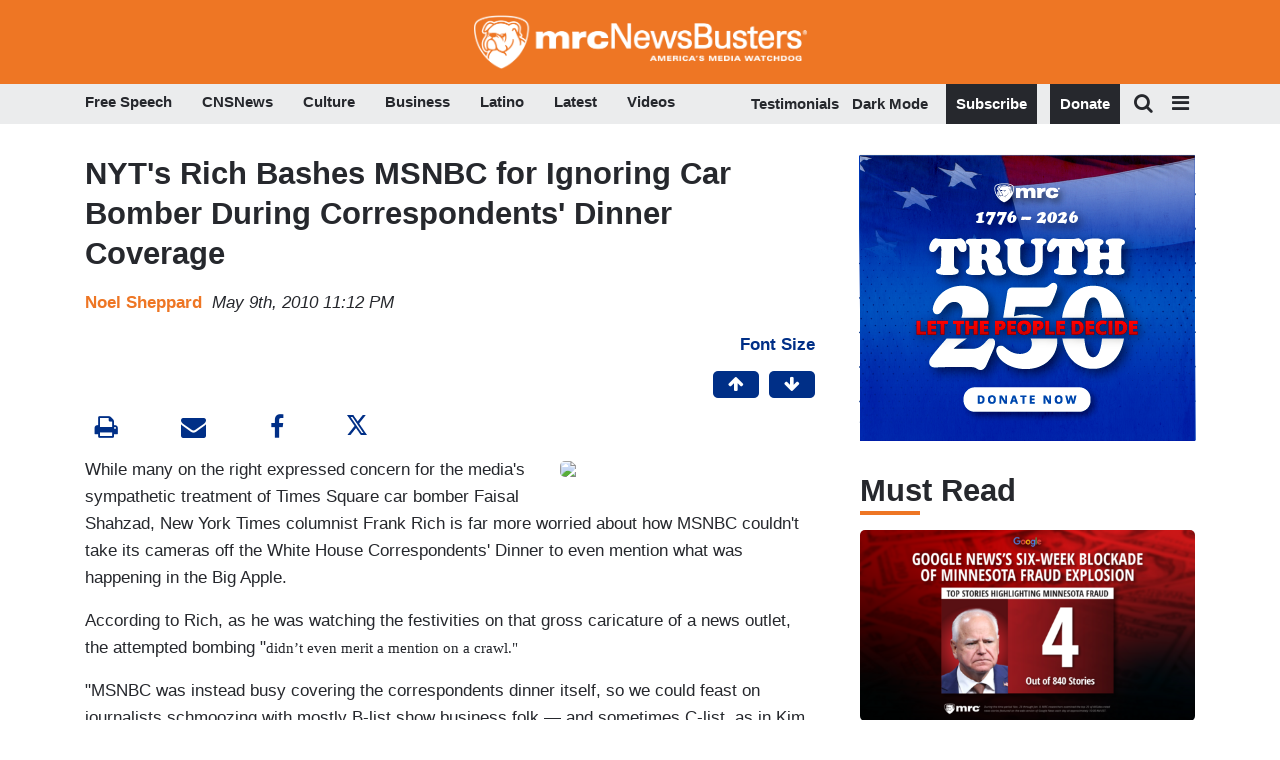

--- FILE ---
content_type: text/html; charset=utf-8
request_url: https://www.google.com/recaptcha/api2/anchor?ar=1&k=6Lc48c4ZAAAAAP-rgfXP56SaZb5dm8RanXGG03L4&co=aHR0cHM6Ly9hcHBzLmlkb25hdGUuY29tOjQ0Mw..&hl=en&v=PoyoqOPhxBO7pBk68S4YbpHZ&size=invisible&anchor-ms=20000&execute-ms=30000&cb=4pnvdk3h90kg
body_size: 49397
content:
<!DOCTYPE HTML><html dir="ltr" lang="en"><head><meta http-equiv="Content-Type" content="text/html; charset=UTF-8">
<meta http-equiv="X-UA-Compatible" content="IE=edge">
<title>reCAPTCHA</title>
<style type="text/css">
/* cyrillic-ext */
@font-face {
  font-family: 'Roboto';
  font-style: normal;
  font-weight: 400;
  font-stretch: 100%;
  src: url(//fonts.gstatic.com/s/roboto/v48/KFO7CnqEu92Fr1ME7kSn66aGLdTylUAMa3GUBHMdazTgWw.woff2) format('woff2');
  unicode-range: U+0460-052F, U+1C80-1C8A, U+20B4, U+2DE0-2DFF, U+A640-A69F, U+FE2E-FE2F;
}
/* cyrillic */
@font-face {
  font-family: 'Roboto';
  font-style: normal;
  font-weight: 400;
  font-stretch: 100%;
  src: url(//fonts.gstatic.com/s/roboto/v48/KFO7CnqEu92Fr1ME7kSn66aGLdTylUAMa3iUBHMdazTgWw.woff2) format('woff2');
  unicode-range: U+0301, U+0400-045F, U+0490-0491, U+04B0-04B1, U+2116;
}
/* greek-ext */
@font-face {
  font-family: 'Roboto';
  font-style: normal;
  font-weight: 400;
  font-stretch: 100%;
  src: url(//fonts.gstatic.com/s/roboto/v48/KFO7CnqEu92Fr1ME7kSn66aGLdTylUAMa3CUBHMdazTgWw.woff2) format('woff2');
  unicode-range: U+1F00-1FFF;
}
/* greek */
@font-face {
  font-family: 'Roboto';
  font-style: normal;
  font-weight: 400;
  font-stretch: 100%;
  src: url(//fonts.gstatic.com/s/roboto/v48/KFO7CnqEu92Fr1ME7kSn66aGLdTylUAMa3-UBHMdazTgWw.woff2) format('woff2');
  unicode-range: U+0370-0377, U+037A-037F, U+0384-038A, U+038C, U+038E-03A1, U+03A3-03FF;
}
/* math */
@font-face {
  font-family: 'Roboto';
  font-style: normal;
  font-weight: 400;
  font-stretch: 100%;
  src: url(//fonts.gstatic.com/s/roboto/v48/KFO7CnqEu92Fr1ME7kSn66aGLdTylUAMawCUBHMdazTgWw.woff2) format('woff2');
  unicode-range: U+0302-0303, U+0305, U+0307-0308, U+0310, U+0312, U+0315, U+031A, U+0326-0327, U+032C, U+032F-0330, U+0332-0333, U+0338, U+033A, U+0346, U+034D, U+0391-03A1, U+03A3-03A9, U+03B1-03C9, U+03D1, U+03D5-03D6, U+03F0-03F1, U+03F4-03F5, U+2016-2017, U+2034-2038, U+203C, U+2040, U+2043, U+2047, U+2050, U+2057, U+205F, U+2070-2071, U+2074-208E, U+2090-209C, U+20D0-20DC, U+20E1, U+20E5-20EF, U+2100-2112, U+2114-2115, U+2117-2121, U+2123-214F, U+2190, U+2192, U+2194-21AE, U+21B0-21E5, U+21F1-21F2, U+21F4-2211, U+2213-2214, U+2216-22FF, U+2308-230B, U+2310, U+2319, U+231C-2321, U+2336-237A, U+237C, U+2395, U+239B-23B7, U+23D0, U+23DC-23E1, U+2474-2475, U+25AF, U+25B3, U+25B7, U+25BD, U+25C1, U+25CA, U+25CC, U+25FB, U+266D-266F, U+27C0-27FF, U+2900-2AFF, U+2B0E-2B11, U+2B30-2B4C, U+2BFE, U+3030, U+FF5B, U+FF5D, U+1D400-1D7FF, U+1EE00-1EEFF;
}
/* symbols */
@font-face {
  font-family: 'Roboto';
  font-style: normal;
  font-weight: 400;
  font-stretch: 100%;
  src: url(//fonts.gstatic.com/s/roboto/v48/KFO7CnqEu92Fr1ME7kSn66aGLdTylUAMaxKUBHMdazTgWw.woff2) format('woff2');
  unicode-range: U+0001-000C, U+000E-001F, U+007F-009F, U+20DD-20E0, U+20E2-20E4, U+2150-218F, U+2190, U+2192, U+2194-2199, U+21AF, U+21E6-21F0, U+21F3, U+2218-2219, U+2299, U+22C4-22C6, U+2300-243F, U+2440-244A, U+2460-24FF, U+25A0-27BF, U+2800-28FF, U+2921-2922, U+2981, U+29BF, U+29EB, U+2B00-2BFF, U+4DC0-4DFF, U+FFF9-FFFB, U+10140-1018E, U+10190-1019C, U+101A0, U+101D0-101FD, U+102E0-102FB, U+10E60-10E7E, U+1D2C0-1D2D3, U+1D2E0-1D37F, U+1F000-1F0FF, U+1F100-1F1AD, U+1F1E6-1F1FF, U+1F30D-1F30F, U+1F315, U+1F31C, U+1F31E, U+1F320-1F32C, U+1F336, U+1F378, U+1F37D, U+1F382, U+1F393-1F39F, U+1F3A7-1F3A8, U+1F3AC-1F3AF, U+1F3C2, U+1F3C4-1F3C6, U+1F3CA-1F3CE, U+1F3D4-1F3E0, U+1F3ED, U+1F3F1-1F3F3, U+1F3F5-1F3F7, U+1F408, U+1F415, U+1F41F, U+1F426, U+1F43F, U+1F441-1F442, U+1F444, U+1F446-1F449, U+1F44C-1F44E, U+1F453, U+1F46A, U+1F47D, U+1F4A3, U+1F4B0, U+1F4B3, U+1F4B9, U+1F4BB, U+1F4BF, U+1F4C8-1F4CB, U+1F4D6, U+1F4DA, U+1F4DF, U+1F4E3-1F4E6, U+1F4EA-1F4ED, U+1F4F7, U+1F4F9-1F4FB, U+1F4FD-1F4FE, U+1F503, U+1F507-1F50B, U+1F50D, U+1F512-1F513, U+1F53E-1F54A, U+1F54F-1F5FA, U+1F610, U+1F650-1F67F, U+1F687, U+1F68D, U+1F691, U+1F694, U+1F698, U+1F6AD, U+1F6B2, U+1F6B9-1F6BA, U+1F6BC, U+1F6C6-1F6CF, U+1F6D3-1F6D7, U+1F6E0-1F6EA, U+1F6F0-1F6F3, U+1F6F7-1F6FC, U+1F700-1F7FF, U+1F800-1F80B, U+1F810-1F847, U+1F850-1F859, U+1F860-1F887, U+1F890-1F8AD, U+1F8B0-1F8BB, U+1F8C0-1F8C1, U+1F900-1F90B, U+1F93B, U+1F946, U+1F984, U+1F996, U+1F9E9, U+1FA00-1FA6F, U+1FA70-1FA7C, U+1FA80-1FA89, U+1FA8F-1FAC6, U+1FACE-1FADC, U+1FADF-1FAE9, U+1FAF0-1FAF8, U+1FB00-1FBFF;
}
/* vietnamese */
@font-face {
  font-family: 'Roboto';
  font-style: normal;
  font-weight: 400;
  font-stretch: 100%;
  src: url(//fonts.gstatic.com/s/roboto/v48/KFO7CnqEu92Fr1ME7kSn66aGLdTylUAMa3OUBHMdazTgWw.woff2) format('woff2');
  unicode-range: U+0102-0103, U+0110-0111, U+0128-0129, U+0168-0169, U+01A0-01A1, U+01AF-01B0, U+0300-0301, U+0303-0304, U+0308-0309, U+0323, U+0329, U+1EA0-1EF9, U+20AB;
}
/* latin-ext */
@font-face {
  font-family: 'Roboto';
  font-style: normal;
  font-weight: 400;
  font-stretch: 100%;
  src: url(//fonts.gstatic.com/s/roboto/v48/KFO7CnqEu92Fr1ME7kSn66aGLdTylUAMa3KUBHMdazTgWw.woff2) format('woff2');
  unicode-range: U+0100-02BA, U+02BD-02C5, U+02C7-02CC, U+02CE-02D7, U+02DD-02FF, U+0304, U+0308, U+0329, U+1D00-1DBF, U+1E00-1E9F, U+1EF2-1EFF, U+2020, U+20A0-20AB, U+20AD-20C0, U+2113, U+2C60-2C7F, U+A720-A7FF;
}
/* latin */
@font-face {
  font-family: 'Roboto';
  font-style: normal;
  font-weight: 400;
  font-stretch: 100%;
  src: url(//fonts.gstatic.com/s/roboto/v48/KFO7CnqEu92Fr1ME7kSn66aGLdTylUAMa3yUBHMdazQ.woff2) format('woff2');
  unicode-range: U+0000-00FF, U+0131, U+0152-0153, U+02BB-02BC, U+02C6, U+02DA, U+02DC, U+0304, U+0308, U+0329, U+2000-206F, U+20AC, U+2122, U+2191, U+2193, U+2212, U+2215, U+FEFF, U+FFFD;
}
/* cyrillic-ext */
@font-face {
  font-family: 'Roboto';
  font-style: normal;
  font-weight: 500;
  font-stretch: 100%;
  src: url(//fonts.gstatic.com/s/roboto/v48/KFO7CnqEu92Fr1ME7kSn66aGLdTylUAMa3GUBHMdazTgWw.woff2) format('woff2');
  unicode-range: U+0460-052F, U+1C80-1C8A, U+20B4, U+2DE0-2DFF, U+A640-A69F, U+FE2E-FE2F;
}
/* cyrillic */
@font-face {
  font-family: 'Roboto';
  font-style: normal;
  font-weight: 500;
  font-stretch: 100%;
  src: url(//fonts.gstatic.com/s/roboto/v48/KFO7CnqEu92Fr1ME7kSn66aGLdTylUAMa3iUBHMdazTgWw.woff2) format('woff2');
  unicode-range: U+0301, U+0400-045F, U+0490-0491, U+04B0-04B1, U+2116;
}
/* greek-ext */
@font-face {
  font-family: 'Roboto';
  font-style: normal;
  font-weight: 500;
  font-stretch: 100%;
  src: url(//fonts.gstatic.com/s/roboto/v48/KFO7CnqEu92Fr1ME7kSn66aGLdTylUAMa3CUBHMdazTgWw.woff2) format('woff2');
  unicode-range: U+1F00-1FFF;
}
/* greek */
@font-face {
  font-family: 'Roboto';
  font-style: normal;
  font-weight: 500;
  font-stretch: 100%;
  src: url(//fonts.gstatic.com/s/roboto/v48/KFO7CnqEu92Fr1ME7kSn66aGLdTylUAMa3-UBHMdazTgWw.woff2) format('woff2');
  unicode-range: U+0370-0377, U+037A-037F, U+0384-038A, U+038C, U+038E-03A1, U+03A3-03FF;
}
/* math */
@font-face {
  font-family: 'Roboto';
  font-style: normal;
  font-weight: 500;
  font-stretch: 100%;
  src: url(//fonts.gstatic.com/s/roboto/v48/KFO7CnqEu92Fr1ME7kSn66aGLdTylUAMawCUBHMdazTgWw.woff2) format('woff2');
  unicode-range: U+0302-0303, U+0305, U+0307-0308, U+0310, U+0312, U+0315, U+031A, U+0326-0327, U+032C, U+032F-0330, U+0332-0333, U+0338, U+033A, U+0346, U+034D, U+0391-03A1, U+03A3-03A9, U+03B1-03C9, U+03D1, U+03D5-03D6, U+03F0-03F1, U+03F4-03F5, U+2016-2017, U+2034-2038, U+203C, U+2040, U+2043, U+2047, U+2050, U+2057, U+205F, U+2070-2071, U+2074-208E, U+2090-209C, U+20D0-20DC, U+20E1, U+20E5-20EF, U+2100-2112, U+2114-2115, U+2117-2121, U+2123-214F, U+2190, U+2192, U+2194-21AE, U+21B0-21E5, U+21F1-21F2, U+21F4-2211, U+2213-2214, U+2216-22FF, U+2308-230B, U+2310, U+2319, U+231C-2321, U+2336-237A, U+237C, U+2395, U+239B-23B7, U+23D0, U+23DC-23E1, U+2474-2475, U+25AF, U+25B3, U+25B7, U+25BD, U+25C1, U+25CA, U+25CC, U+25FB, U+266D-266F, U+27C0-27FF, U+2900-2AFF, U+2B0E-2B11, U+2B30-2B4C, U+2BFE, U+3030, U+FF5B, U+FF5D, U+1D400-1D7FF, U+1EE00-1EEFF;
}
/* symbols */
@font-face {
  font-family: 'Roboto';
  font-style: normal;
  font-weight: 500;
  font-stretch: 100%;
  src: url(//fonts.gstatic.com/s/roboto/v48/KFO7CnqEu92Fr1ME7kSn66aGLdTylUAMaxKUBHMdazTgWw.woff2) format('woff2');
  unicode-range: U+0001-000C, U+000E-001F, U+007F-009F, U+20DD-20E0, U+20E2-20E4, U+2150-218F, U+2190, U+2192, U+2194-2199, U+21AF, U+21E6-21F0, U+21F3, U+2218-2219, U+2299, U+22C4-22C6, U+2300-243F, U+2440-244A, U+2460-24FF, U+25A0-27BF, U+2800-28FF, U+2921-2922, U+2981, U+29BF, U+29EB, U+2B00-2BFF, U+4DC0-4DFF, U+FFF9-FFFB, U+10140-1018E, U+10190-1019C, U+101A0, U+101D0-101FD, U+102E0-102FB, U+10E60-10E7E, U+1D2C0-1D2D3, U+1D2E0-1D37F, U+1F000-1F0FF, U+1F100-1F1AD, U+1F1E6-1F1FF, U+1F30D-1F30F, U+1F315, U+1F31C, U+1F31E, U+1F320-1F32C, U+1F336, U+1F378, U+1F37D, U+1F382, U+1F393-1F39F, U+1F3A7-1F3A8, U+1F3AC-1F3AF, U+1F3C2, U+1F3C4-1F3C6, U+1F3CA-1F3CE, U+1F3D4-1F3E0, U+1F3ED, U+1F3F1-1F3F3, U+1F3F5-1F3F7, U+1F408, U+1F415, U+1F41F, U+1F426, U+1F43F, U+1F441-1F442, U+1F444, U+1F446-1F449, U+1F44C-1F44E, U+1F453, U+1F46A, U+1F47D, U+1F4A3, U+1F4B0, U+1F4B3, U+1F4B9, U+1F4BB, U+1F4BF, U+1F4C8-1F4CB, U+1F4D6, U+1F4DA, U+1F4DF, U+1F4E3-1F4E6, U+1F4EA-1F4ED, U+1F4F7, U+1F4F9-1F4FB, U+1F4FD-1F4FE, U+1F503, U+1F507-1F50B, U+1F50D, U+1F512-1F513, U+1F53E-1F54A, U+1F54F-1F5FA, U+1F610, U+1F650-1F67F, U+1F687, U+1F68D, U+1F691, U+1F694, U+1F698, U+1F6AD, U+1F6B2, U+1F6B9-1F6BA, U+1F6BC, U+1F6C6-1F6CF, U+1F6D3-1F6D7, U+1F6E0-1F6EA, U+1F6F0-1F6F3, U+1F6F7-1F6FC, U+1F700-1F7FF, U+1F800-1F80B, U+1F810-1F847, U+1F850-1F859, U+1F860-1F887, U+1F890-1F8AD, U+1F8B0-1F8BB, U+1F8C0-1F8C1, U+1F900-1F90B, U+1F93B, U+1F946, U+1F984, U+1F996, U+1F9E9, U+1FA00-1FA6F, U+1FA70-1FA7C, U+1FA80-1FA89, U+1FA8F-1FAC6, U+1FACE-1FADC, U+1FADF-1FAE9, U+1FAF0-1FAF8, U+1FB00-1FBFF;
}
/* vietnamese */
@font-face {
  font-family: 'Roboto';
  font-style: normal;
  font-weight: 500;
  font-stretch: 100%;
  src: url(//fonts.gstatic.com/s/roboto/v48/KFO7CnqEu92Fr1ME7kSn66aGLdTylUAMa3OUBHMdazTgWw.woff2) format('woff2');
  unicode-range: U+0102-0103, U+0110-0111, U+0128-0129, U+0168-0169, U+01A0-01A1, U+01AF-01B0, U+0300-0301, U+0303-0304, U+0308-0309, U+0323, U+0329, U+1EA0-1EF9, U+20AB;
}
/* latin-ext */
@font-face {
  font-family: 'Roboto';
  font-style: normal;
  font-weight: 500;
  font-stretch: 100%;
  src: url(//fonts.gstatic.com/s/roboto/v48/KFO7CnqEu92Fr1ME7kSn66aGLdTylUAMa3KUBHMdazTgWw.woff2) format('woff2');
  unicode-range: U+0100-02BA, U+02BD-02C5, U+02C7-02CC, U+02CE-02D7, U+02DD-02FF, U+0304, U+0308, U+0329, U+1D00-1DBF, U+1E00-1E9F, U+1EF2-1EFF, U+2020, U+20A0-20AB, U+20AD-20C0, U+2113, U+2C60-2C7F, U+A720-A7FF;
}
/* latin */
@font-face {
  font-family: 'Roboto';
  font-style: normal;
  font-weight: 500;
  font-stretch: 100%;
  src: url(//fonts.gstatic.com/s/roboto/v48/KFO7CnqEu92Fr1ME7kSn66aGLdTylUAMa3yUBHMdazQ.woff2) format('woff2');
  unicode-range: U+0000-00FF, U+0131, U+0152-0153, U+02BB-02BC, U+02C6, U+02DA, U+02DC, U+0304, U+0308, U+0329, U+2000-206F, U+20AC, U+2122, U+2191, U+2193, U+2212, U+2215, U+FEFF, U+FFFD;
}
/* cyrillic-ext */
@font-face {
  font-family: 'Roboto';
  font-style: normal;
  font-weight: 900;
  font-stretch: 100%;
  src: url(//fonts.gstatic.com/s/roboto/v48/KFO7CnqEu92Fr1ME7kSn66aGLdTylUAMa3GUBHMdazTgWw.woff2) format('woff2');
  unicode-range: U+0460-052F, U+1C80-1C8A, U+20B4, U+2DE0-2DFF, U+A640-A69F, U+FE2E-FE2F;
}
/* cyrillic */
@font-face {
  font-family: 'Roboto';
  font-style: normal;
  font-weight: 900;
  font-stretch: 100%;
  src: url(//fonts.gstatic.com/s/roboto/v48/KFO7CnqEu92Fr1ME7kSn66aGLdTylUAMa3iUBHMdazTgWw.woff2) format('woff2');
  unicode-range: U+0301, U+0400-045F, U+0490-0491, U+04B0-04B1, U+2116;
}
/* greek-ext */
@font-face {
  font-family: 'Roboto';
  font-style: normal;
  font-weight: 900;
  font-stretch: 100%;
  src: url(//fonts.gstatic.com/s/roboto/v48/KFO7CnqEu92Fr1ME7kSn66aGLdTylUAMa3CUBHMdazTgWw.woff2) format('woff2');
  unicode-range: U+1F00-1FFF;
}
/* greek */
@font-face {
  font-family: 'Roboto';
  font-style: normal;
  font-weight: 900;
  font-stretch: 100%;
  src: url(//fonts.gstatic.com/s/roboto/v48/KFO7CnqEu92Fr1ME7kSn66aGLdTylUAMa3-UBHMdazTgWw.woff2) format('woff2');
  unicode-range: U+0370-0377, U+037A-037F, U+0384-038A, U+038C, U+038E-03A1, U+03A3-03FF;
}
/* math */
@font-face {
  font-family: 'Roboto';
  font-style: normal;
  font-weight: 900;
  font-stretch: 100%;
  src: url(//fonts.gstatic.com/s/roboto/v48/KFO7CnqEu92Fr1ME7kSn66aGLdTylUAMawCUBHMdazTgWw.woff2) format('woff2');
  unicode-range: U+0302-0303, U+0305, U+0307-0308, U+0310, U+0312, U+0315, U+031A, U+0326-0327, U+032C, U+032F-0330, U+0332-0333, U+0338, U+033A, U+0346, U+034D, U+0391-03A1, U+03A3-03A9, U+03B1-03C9, U+03D1, U+03D5-03D6, U+03F0-03F1, U+03F4-03F5, U+2016-2017, U+2034-2038, U+203C, U+2040, U+2043, U+2047, U+2050, U+2057, U+205F, U+2070-2071, U+2074-208E, U+2090-209C, U+20D0-20DC, U+20E1, U+20E5-20EF, U+2100-2112, U+2114-2115, U+2117-2121, U+2123-214F, U+2190, U+2192, U+2194-21AE, U+21B0-21E5, U+21F1-21F2, U+21F4-2211, U+2213-2214, U+2216-22FF, U+2308-230B, U+2310, U+2319, U+231C-2321, U+2336-237A, U+237C, U+2395, U+239B-23B7, U+23D0, U+23DC-23E1, U+2474-2475, U+25AF, U+25B3, U+25B7, U+25BD, U+25C1, U+25CA, U+25CC, U+25FB, U+266D-266F, U+27C0-27FF, U+2900-2AFF, U+2B0E-2B11, U+2B30-2B4C, U+2BFE, U+3030, U+FF5B, U+FF5D, U+1D400-1D7FF, U+1EE00-1EEFF;
}
/* symbols */
@font-face {
  font-family: 'Roboto';
  font-style: normal;
  font-weight: 900;
  font-stretch: 100%;
  src: url(//fonts.gstatic.com/s/roboto/v48/KFO7CnqEu92Fr1ME7kSn66aGLdTylUAMaxKUBHMdazTgWw.woff2) format('woff2');
  unicode-range: U+0001-000C, U+000E-001F, U+007F-009F, U+20DD-20E0, U+20E2-20E4, U+2150-218F, U+2190, U+2192, U+2194-2199, U+21AF, U+21E6-21F0, U+21F3, U+2218-2219, U+2299, U+22C4-22C6, U+2300-243F, U+2440-244A, U+2460-24FF, U+25A0-27BF, U+2800-28FF, U+2921-2922, U+2981, U+29BF, U+29EB, U+2B00-2BFF, U+4DC0-4DFF, U+FFF9-FFFB, U+10140-1018E, U+10190-1019C, U+101A0, U+101D0-101FD, U+102E0-102FB, U+10E60-10E7E, U+1D2C0-1D2D3, U+1D2E0-1D37F, U+1F000-1F0FF, U+1F100-1F1AD, U+1F1E6-1F1FF, U+1F30D-1F30F, U+1F315, U+1F31C, U+1F31E, U+1F320-1F32C, U+1F336, U+1F378, U+1F37D, U+1F382, U+1F393-1F39F, U+1F3A7-1F3A8, U+1F3AC-1F3AF, U+1F3C2, U+1F3C4-1F3C6, U+1F3CA-1F3CE, U+1F3D4-1F3E0, U+1F3ED, U+1F3F1-1F3F3, U+1F3F5-1F3F7, U+1F408, U+1F415, U+1F41F, U+1F426, U+1F43F, U+1F441-1F442, U+1F444, U+1F446-1F449, U+1F44C-1F44E, U+1F453, U+1F46A, U+1F47D, U+1F4A3, U+1F4B0, U+1F4B3, U+1F4B9, U+1F4BB, U+1F4BF, U+1F4C8-1F4CB, U+1F4D6, U+1F4DA, U+1F4DF, U+1F4E3-1F4E6, U+1F4EA-1F4ED, U+1F4F7, U+1F4F9-1F4FB, U+1F4FD-1F4FE, U+1F503, U+1F507-1F50B, U+1F50D, U+1F512-1F513, U+1F53E-1F54A, U+1F54F-1F5FA, U+1F610, U+1F650-1F67F, U+1F687, U+1F68D, U+1F691, U+1F694, U+1F698, U+1F6AD, U+1F6B2, U+1F6B9-1F6BA, U+1F6BC, U+1F6C6-1F6CF, U+1F6D3-1F6D7, U+1F6E0-1F6EA, U+1F6F0-1F6F3, U+1F6F7-1F6FC, U+1F700-1F7FF, U+1F800-1F80B, U+1F810-1F847, U+1F850-1F859, U+1F860-1F887, U+1F890-1F8AD, U+1F8B0-1F8BB, U+1F8C0-1F8C1, U+1F900-1F90B, U+1F93B, U+1F946, U+1F984, U+1F996, U+1F9E9, U+1FA00-1FA6F, U+1FA70-1FA7C, U+1FA80-1FA89, U+1FA8F-1FAC6, U+1FACE-1FADC, U+1FADF-1FAE9, U+1FAF0-1FAF8, U+1FB00-1FBFF;
}
/* vietnamese */
@font-face {
  font-family: 'Roboto';
  font-style: normal;
  font-weight: 900;
  font-stretch: 100%;
  src: url(//fonts.gstatic.com/s/roboto/v48/KFO7CnqEu92Fr1ME7kSn66aGLdTylUAMa3OUBHMdazTgWw.woff2) format('woff2');
  unicode-range: U+0102-0103, U+0110-0111, U+0128-0129, U+0168-0169, U+01A0-01A1, U+01AF-01B0, U+0300-0301, U+0303-0304, U+0308-0309, U+0323, U+0329, U+1EA0-1EF9, U+20AB;
}
/* latin-ext */
@font-face {
  font-family: 'Roboto';
  font-style: normal;
  font-weight: 900;
  font-stretch: 100%;
  src: url(//fonts.gstatic.com/s/roboto/v48/KFO7CnqEu92Fr1ME7kSn66aGLdTylUAMa3KUBHMdazTgWw.woff2) format('woff2');
  unicode-range: U+0100-02BA, U+02BD-02C5, U+02C7-02CC, U+02CE-02D7, U+02DD-02FF, U+0304, U+0308, U+0329, U+1D00-1DBF, U+1E00-1E9F, U+1EF2-1EFF, U+2020, U+20A0-20AB, U+20AD-20C0, U+2113, U+2C60-2C7F, U+A720-A7FF;
}
/* latin */
@font-face {
  font-family: 'Roboto';
  font-style: normal;
  font-weight: 900;
  font-stretch: 100%;
  src: url(//fonts.gstatic.com/s/roboto/v48/KFO7CnqEu92Fr1ME7kSn66aGLdTylUAMa3yUBHMdazQ.woff2) format('woff2');
  unicode-range: U+0000-00FF, U+0131, U+0152-0153, U+02BB-02BC, U+02C6, U+02DA, U+02DC, U+0304, U+0308, U+0329, U+2000-206F, U+20AC, U+2122, U+2191, U+2193, U+2212, U+2215, U+FEFF, U+FFFD;
}

</style>
<link rel="stylesheet" type="text/css" href="https://www.gstatic.com/recaptcha/releases/PoyoqOPhxBO7pBk68S4YbpHZ/styles__ltr.css">
<script nonce="zhz8DHZl7vX8D0pSYLA5jg" type="text/javascript">window['__recaptcha_api'] = 'https://www.google.com/recaptcha/api2/';</script>
<script type="text/javascript" src="https://www.gstatic.com/recaptcha/releases/PoyoqOPhxBO7pBk68S4YbpHZ/recaptcha__en.js" nonce="zhz8DHZl7vX8D0pSYLA5jg">
      
    </script></head>
<body><div id="rc-anchor-alert" class="rc-anchor-alert"></div>
<input type="hidden" id="recaptcha-token" value="[base64]">
<script type="text/javascript" nonce="zhz8DHZl7vX8D0pSYLA5jg">
      recaptcha.anchor.Main.init("[\x22ainput\x22,[\x22bgdata\x22,\x22\x22,\[base64]/[base64]/[base64]/[base64]/cjw8ejpyPj4+eil9Y2F0Y2gobCl7dGhyb3cgbDt9fSxIPWZ1bmN0aW9uKHcsdCx6KXtpZih3PT0xOTR8fHc9PTIwOCl0LnZbd10/dC52W3ddLmNvbmNhdCh6KTp0LnZbd109b2Yoeix0KTtlbHNle2lmKHQuYkImJnchPTMxNylyZXR1cm47dz09NjZ8fHc9PTEyMnx8dz09NDcwfHx3PT00NHx8dz09NDE2fHx3PT0zOTd8fHc9PTQyMXx8dz09Njh8fHc9PTcwfHx3PT0xODQ/[base64]/[base64]/[base64]/bmV3IGRbVl0oSlswXSk6cD09Mj9uZXcgZFtWXShKWzBdLEpbMV0pOnA9PTM/bmV3IGRbVl0oSlswXSxKWzFdLEpbMl0pOnA9PTQ/[base64]/[base64]/[base64]/[base64]\x22,\[base64]\\u003d\\u003d\x22,\x22wooAbMKdYcKzMTDDiWDDmsKvIsOGa8O6bMK6UnFsw5A2wosdw6JFcsO1w53CqU3DlMO5w4PCn8Kaw4rCi8KMw6DCtsOgw7/DuRNxXlFIbcKuwrAEe3jCvz7DviLCpsK1D8Kow5kiY8KhPcKTTcKeVGd2JcOvNk94CBrChSvDixZ1I8ORw6rDqMO+w5YAD3zDt2YkwqDDpznCh1BbwrDDhsKKNgDDnUPCosOsNmPDq2HCrcOhE8OrW8K+w6vDnMKAwps/w53Ct8OdTw7CqTDCiXfCjUNWw7HDhEAtXmwHP8OfecK5w7nDhsKaEsOzwqsGJMO7woXDgMKGw6vDjMKgwpfCkQXCnBrCikl/[base64]/DqsOWQsKFwq7Cq8OzwrpYYMK8wo3CmjbCtMKBwpDCoRV7wp90w6jCrsK1w5rCim3DqzU4wrvChcKQw4IMwqjDsS0ewo3ClWxJN8OvLMOnw4Zuw6lmw6zCosOKEDhmw6xfw7/CmX7DkG/DkVHDk18uw5lyT8K2QW/DiCACdUYaWcKEwr/CiA5lw7HDmsO7w5zDr2FHNWgOw7zDok3Dj0UvIBRfTsKmwqwEesOIw47DhAstNsOQwrvCl8KYc8OfJMOjwphKV8OsHRgPSMOyw7XCjMKhwrFrw6ARX37CixzDv8KAw43Dh8OhIzxRYWoMA1XDjW7CnC/DnAJawpTChm3CkjbCkMKTw40CwpYNC39NAcOAw63DhyQ0wpPCrCRQwqrCs3ctw4UGw65xw6kOwp/[base64]/DjsKuwrrCgyXDoSrCqsKFW2Fnwr7CgCzCvV7CtDBULMKUSMOQDV7Dt8K+wobDusKqTxzCgWUWL8OVG8OwwqBiw7zCusOMLMKzw43CuTPCsj/ChHEBWMKKSyMTw6/[base64]/w6V8wpRMwollYMK3K2l4GmLCtMK/w4Nnw4kjFsO/wpxxw47Dml3CocKBXMKtw4LCt8KVPcKqwo7CjMOUbsKMeMORw4nCgMO3wqsKw68iwq3DgF8Rwr7CpS7DisKBwrJqw7/DlsKTWDXCg8OhOybDq0zCgcKpOCPCvsOdw5LCrmcLw6lJw59zGsKQJAp4YS0/w5ldwovDhR58csKeJMKlQ8ODw5PCpMO7Ly7CvcOfasKUF8KHwo8Kw69/wqPCtMOTw7t6wqjDv8K9wogHwqPDq2zClhUhwpgwwoJawrXDuhxsc8Kjw6nDmMODam0nWMKlw45/[base64]/UVtqw5zCsCrClsKVcTxodMOSPlbCvMOCw5rDqDPCpsKVXG5Xw7NIwp93WCnCuCTCicOLw7QAw57CtR/[base64]/[base64]/[base64]/[base64]/CtcK0SsKYwprDtgDDmg3DhGw/wovDr8KhW8OlD8KMLh0DwqIHwpMbcDPDoDx4w6DCqDLCmFxYwr/[base64]/CtMOUw6VcOiDCu2wawppvw51RwoJKCsOpLwwJw6fDhsKzwr7Dri7CnV/DoHzCimPCsCx/XcOrHFhCBMKJwoLDiyERwr3CpxTDicKUMMO/CXzDisKQw4jCqTrDlzQLw77Ctl4vY0tDwqFtDsORKcK3w7TCsj7Cm3bCl8KCTcKwNwxeUjIIw6LDr8K5w63CuWVuSA7DiTZ+AsOgVgcoZhnDmh/DkA5Ww7U1wqwKO8Ouw7xqwpYnwrd9K8OeX2VuHgfCkw/CnBMABCZiRUbDrsKnw5Y2w4jDsMOAw412woTCt8KZAQp5wr3DpDfCqnA1d8O8VMKywrDCi8KlwofCtsOLc1HCnMO8ZVTDoT5eOFVuwrF+wqs6w7HCpcK3wqvCpsK/wr0AWxHDkkcTw6nDtsK9cmRNw4ZEw45sw7nCjcOXw4fDvcOtemwQw68BwqUaOgrCmcO4wrUzwoRhw6x4STrCs8KtBBV7EB/CmsOEGsOcwoTCk8OdNMKzwpEXKMKqwooqwpHCl8KwWFtJwoIHw79ww6I2w7nDvMODc8KSwoghYyjCsDBYwooNKxYbwr0wwqXDpcOkwrnDrcKnw6IHwq0HE13Cu8KKwqLDnlnCsMO/R8Knw6PClcKJVsOJFcOpDQfDv8K0aWfDlMKyDsO9SnjCj8OcS8OHw4p7bsKGw5/Ci3Z2w6dlaGgHwprDonDCjsOUwrPDnsORCypZw4HDvsOAwrnCoirCugpQwqlzFsOSZMOMw5TCmcK6w6bDlV3DpcOqLMKmO8OVw73Du3lIMnUxd8OVeMKWMsOywr/CvMO3wpIIw7xewrDCjk0cw4jClknDl2jChXbCtn0Ww5DDrcKNI8Kww5t2dzUOwrfCosO0JX/Cp05yw5AUw4tFb8KsUFJzb8KoHjzDrTRbw60vwoXCusOfS8K3AMOiwqtpw73CgsKBQcKRD8KmZ8KvaV0owpbDvMKnbwjDolnDrsKlBFYpKBwiLznCmsOjAMONw5FUM8K/wp1jO0rDoQHCi2vDnFzCs8K8DyfDtMOBQsKawqUDGMOzKDfDq8KMEANkB8KIJnNMw6hnBcKFewfCicOvwqrCvkBtWMKsADc5woFIw7nClsO0V8KgcMO9wrtcwpbDuMOGw6PDnWFGGcO2w7kfwo/Dj142w6HDjjzCrcObwq0awpfDhyfCoDh9w7okU8Khw5LCk03DnsKCwpfDtMO9wrEDVsObwpk/[base64]/ChQ8Ja8KCw7lcIzvCqsO6wp3CuibCiMOyw7TDlEUsEybDmT7DvcKowrx8w4DCr3EwwrXDrk0Bw6jClVUuH8KxacKIIsKQwr1/w5fDhMOBK3/DqxfClxLCsF/Dv2DDuXnDvyvCtcKxOcOXacOHBcKMY3DCrVN/wonCjWwqGEM6Lh7DhmjCkBjCicKzR1pgwph6wqtRw7PCpsOEXG9Pw6/CucKawpfDjcKZwp3Do8O9dWTCvWIYGMKmw4jDiRwtw619TTDCgB9Hw4DCj8KGXR/[base64]/DqsOHf8KFw4bDsMKBw5BDL8O/DsOBw6sGwpRrw4J+woIvwpbDoMORw7zDk31QbMKdAcO4w6diwoLCvMK+w7gXeAlYw4TDiGpsRyLCun4sPMKtw4kTw4zCjzhPwoHDm3bDpMOawqTCvMORw4/DoMOowqhaYMO4BH7ChMKRE8KdWMKqwoQrw7bDjX4YwqDCkl1cw4HCkEtdfw7CikbCo8KWw73DsMO0w4NlAS5Lw7bCh8K8ZsOIw71EwqDCg8OQw7rDsMOzE8O5w7/[base64]/ChMKfwr/DhsKnwrjCp3jDq8OAw4p3FnURwpghwpg4c13DkcOQw7N0wrFzMxLDusKtUMKzclp9wq5QaHvCksKHw4HDjsOFRWnCsT/CvsOUVMKrJsKzw6LDnsKPJHgdw6LChMKNLcOALCXDgSfCt8O/w61SPEvCkVrCp8O+w4bChHp/[base64]/RErCkMOrwox4w65LPMO7wpnDhCjCtsKhMlVSwo0sw63Ckh/[base64]/DpTNRw5MaEsOsYwsJQsO5w5ZSwppqeCl/[base64]/[base64]/[base64]/DghMSVmzClcKfVTU6bwbCoTpLwqZKw4krfUIYw4EmIsKdKsKKERExUnB+w4rCo8KLSmvDpyAhSivCvyVDQMKsVcODw49qV1Fow5Ujw7DCgyPCjcKywq1/TVbDg8KYclXCgh96w6Z6CCJKACR5wojDqsOfw5/[base64]/Dn3HCvcOgMMOiQcONw47Dq8KoSwBeMELClUsAL8OgdMKHSGMlcHU7wpxJwo/Co8KUWD43McKbwqHDhcOFdMOpwpnDgsOSLEfDiV4gw4kNGENsw4FDw5HDocKjFMKnUjgMbMKawpIBelpVBmHDqcOaw4Myw7/DiSDDqxgff1tfwpt+woLDh8OSwqcDwqDCnxXDv8O5CcOpw5bDrcOuQjvDqQHDvsOMwpgwcC8nw4FkwoJPw4XCjVLCryttBcKPdgZywq/Cnj3CsMOhKcKtDMObMsKEw7nCscKTw4ZLGRVbw63DqsKzw5nDu8KDwrcLXMKVCsOUw7F5w57Dh3/Ct8OAw6PCkH/Cs1g9DVTDrsKSw5sew7vDkEbClsOyfsKJFcKww5fDrsO4w7xawp/CvGvCqcK7w6LDkjPCtMOOE8OIKsOHVxDCl8Kga8KTOXBNwr5Aw7rDrg3DkMOZw50Qwr0JekV0w7vCu8OHw4PDk8O5wrPDu8Kpw48Hwq1lOMKATsOGw67CtsKTw6rDtMKvwrELwrrDpRBWa00mXsKsw5c4w43CvlzCoxnCtcKHw4vCtB/[base64]/w6YKwo/CuBUEw6XCnCt+csOua8KRBcO2PMOXc0zDjjJBw4vCvxDDmTdBR8KIwpErwqLDucKVf8O5GGLDncOBQsOdVsKPw5XDpsO2NDo5UcObw4PDrXbCsyEHwqZqF8Ohw5jDs8OGJSA4c8OFw4rDuF0SfMKfwrnClFXDqMK5w4s7ZiZgwp/DpSzCl8Onwr57wpLDv8Kaw4rDvUpdIljCjMKbdcKmwpDCp8KJwp0aw6jCrMKIHXzDtMKHWDDDhMKLKwfDshrCrcO3Vw7CnQHDhcK2w69zEcOTYMKycsO1GxDCp8KIRsOuA8K1RMK5wrbDkMKGWQxTw6jCn8OZVU/CqMOGRcKrIsOxw6lmwq5JSsKmw4jDhsOVZsOLPSzCo0fCtsOIwqYpwoEYw7kow4fCunDDrnDCjxfCqS3DpMOxfsOQwqvCiMOswqXDssOzw5vDv24qDMOIYyDDmiAtw4bCmD5PwqRpYE/CkynDgXLCjcOYJsOgE8KZA8OxY0AAJTcKw6llCMKOwrjCoiczwowgw7XDlMKOOMOFw5tVw5PDtgnDhSUVEl3DlA/Ct2kkw7Rkw65Pd2XChMOkw6/Cj8KWw5IUw7XDu8KNwr5HwqxdfMOwM8O0HMKtc8OTw7jCpsOSworDuMKSP0tjLitlwo3DrcKrLmLChVJGLMO6I8Oxw7vCj8KLOsO3fMKowoXDmcOhw5zDosOhO3liw4QXw6sbEMOKWMO6XMOTwpsbNMK/XEHCjHXCg8K7wo8ZDljCoDXCtsKAcMOrCMOKOsO3wrhWAMKsMgAiXnTDsV7DsMKQw6FHEF3CnCtoVBdZUhQEFsOgwrjCusO8UMOveG8+DUvChcOWaMKgGsKnw6Qid8OSw7J7NsKhwpQTaQsULW07aCYUaMO6YhPCqVHCjzYQw6IAwozCisO/Jkcyw5hfWMKxwqPCvcKHw7XCisOsw5LDk8OsXsOewqc2w4HCr3XDmcOFR8OSW8KhfhzDmQ9tw5AcUsOswr/DpW1/woMeBsKQNQTDpcOJwoRWwojCjjVZw6/DvmMjw5jDsxJWwoExw7o9LlPDkMK/[base64]/DjsOsw6QrwpvDgMK1wqgcwqE5w7/Csj7Dm8KqdnDCnHTCj28Vw6vDjsKnw6V4ecKVw47CnXo7w7fCoMKOwrIHw4fCsmZrMMKRXATDlMKTGMOxw6Z8w6YJH1/Dh8K9OnnCg11Uw6oSdsOxwqvDmwTCkMKzwrZ/w5HDlDYfwrEmw4HDuT7DpnLDuMKww73ChS/DrsKlwqnDssOFwowxwrXDrSkUWxF7wol0JMK5PcKSGsOxwpJDShfCmXXDlTfDk8KEd1rCtMK5w7vCoiMZwrnDrsOHFjbDhkFIWMKXPA/Dg3gnHlR7GsOvPkMERVHClWTDqlbDjMK8w5zDtcOmSsOrG1DDj8KCSkl+HMK0w4pZEwfDqiVKUcKnw7XDlsK/QMOWwqLDsU/CvsOGw44qwqXDnzfDtcObw4JvwrUvwqXCmMKWO8KPwpdOwofDqw3Dixh7wpfDrUfCnwHDmMOzNsOpcsKqDk90woFzw5kNwpDDr1Jjawd6wq5jO8OqO2wsw7zCs0I4QT/[base64]/[base64]/Chi7DhhZtw7tkYUhgw40GfHXDt17ClCrDpMKPw4jCrDdzBwfCrDoXw7PCh8KQTW9VPGDCtQ1NVsK+wojCmWrDsh7CksOfw63DkQnCuHvCicOmwqzDt8KbW8Odwporc009AGnCmFjDp25nw6nCucOUfTFlFMOUw5PDpR7CjB4xwoHDqXVVSMKxO0TCnS/CmMK+BcO4IWrCnsO5LsOAJ8KZw4bCtwUzAF/DkSc7w713wovDrsOXWMOiGsOOAcOuw7DCisOXw4tIwrU4wqvDpGzCikYXYRRqw4QIw4DCuBN8cnwbfhpJwpUdTHxvLMOYwqjCgj/CmDUKCMOpw7J6w4EBwobDp8Oqw44BKnHCtMKYCErDjhAmwq5rwoPCsMKORsK3w6ZXwqXDsURSXsKjw4bDqD/[base64]/WHUUw7cpwqgHD8OcEcKqByXDjsKgIX3Cj8O9WnLCn8OoFSZJOhETRMKgwrEgNiZbwqR/IgDCpkoNMDtgfXQXPxrCt8OCwqrClMOlL8KjLkLCkAPDusKdAsKxw7nDrB8SDi16w5jDhcO6CTbChsOvw5tRScKUwqQHw5fCq1XCk8K9OV0QPTB4WMKpU1I0w7/CtXvDgFrCik7CgMKSwp7Cmytabkk9w7/[base64]/[base64]/DjUQiwp83wqbCshxiw7TCnh7Cuh5qw4zDu2I3EMOUw4zCvyrDkhpgwpI8w7DCmsK+w5lbOWJpL8KbKcKLEcOMwpp2w63DicKxw7VeIjcANsKvCVUBZ2BvwobDkSfCnAFnVSgAwpXCiQJjw57CsCpZw7TDpXrDrMKFA8OjH3Itw7/[base64]/CmMKTQsKPw63CljhCwosWF8KlwogTwpdHw5bCscKFHMKBwpBTw4kiaCrDjsO3wrTDtDoQw43DksOgL8KLwpM1woHDilLDjsKkw4TCgMKcLh3DgizDvcORw58Xwp7DlMKawqZOw782IX/[base64]/Dr8KKE8KYw78iwoUZDsOJwoxkw43DhcOCBcOyw58Jw68ResK3AcOCw4oGFcKbDcO7wp94wokJcHJmBxB7VcKOwoLDhAvDsX0iUjTDksKpwq/DosODwpvDnMKKEQMmw7I+CcOGNUbDncOCw7dMw57Dp8O4DsOMwrzCl3kYwqPCn8Ohw7tEeCFlwoTDjcKXVSZTYETDk8KdwpDDrBpRFMKtwr3DicOpwrfCjcKuaB7DuUTDlMOFNMOUw55/V2UYdBfDg39nw7XDu3piVcOxw4zDmsKMdj83wpQKwrnDuwzDhmEmwqs3S8KbJS9vwpPDpBrCuUBEdTfDgDd/[base64]/[base64]/[base64]/[base64]/[base64]/[base64]/w5TDjF0Hwo4EUsOXw4DDhcO2wp82bMOaFB5/woorV8KPwpPDiQLDhmUIGzxtwrcNwrTDvsKGw6/Dq8Kcw7vDk8KGS8OrwqDDtkMeOcOPEcK+wrhBw7XDrMOSI13DqMOvFBTChMOnXMKqL31Hw4HCsF3DmU/DpsOkw73DkMKKLWRRJcKxw6ZgcRQlwprDqT8iTsKaw5nCnMKaG1PCtjljWDjCmwDDucO7wp3CvwbDlcKew6jCs0rCozzDtx4bQcOoMUY/HR/DkyxFb1wpwpnCm8OWKFlkbznChsOKwqMTAAo8RATDsMOxwoPDqMKnw7bChSTDnsOrw6nCu1h+wobDtcOCwrXCr8KJACbCl8OHwotnwrsVwqLDtsODw4Zdw696EgdmGsKyKnDDgnnCpMOpccK7LMK3w4rCh8OHLcOVwo9nL8OFSFrCjCZow7x/QcK7bMO1LVgfw58LIsOyPG/Dk8K7Nz/Dt8KaJcO6fW3ChEVQGjzCnhzCvX1INsOMeEB8w7vDu1vCs8KhwoQMw6RHwo/DqMKJw7VAXTXCu8OnwqLCkHbDksKwIMKHw77ChhnCsHzDmcKxwojDvxJcGcK5Jz3CkBTDscO3w4LCgT8QTGDCjEfDs8OhB8KUw6PCpirCv1bCnypswpTCl8KXUXDCpwEhRT3CmcO/EsKNKmrDhRHDtMKDGcKMI8OAw57Dkmczw6rDisKrEREWw7XDkC7DvkF/wqhxwqzDlXNeFxvCgBTCmAM4BELDkxPDqn/CsyXDsBcVPyRcNXzDuyoqM3oaw5NIT8OHelslfFnDr21JwrxJd8O/c8O2dW1rZcOqw4DCqX1EdcOKd8OvdsKRw6xiw5x2wrLCoH8EwoVHw5LDv2XCgMKQDFbChygxw7/[base64]/CvxvCkcO5w6/CljwdwpTDmMKjPX5kw5bDnF7DkHTDuE/DkTNIwoU3w50/w58XDhxIE1NSAMOKWcObwqEUwp7CtWxJdSI5wobDqcO4KMOkBURAwpjCrsKWw5XDoMObwr0Gw5rDj8OVF8Kyw4rCksOAUVI/w4jCojHCgzXCvxLCsDXDrijCsEhbAns4wolvwqTDg3R7wp/Ch8O+wr/Du8OawqRAwrYCMcK6w4FZBwM0w6hQZ8Oew6NOwogVHCVVwpUDJhvCo8OiOSgLw73DvzDCoMK9wo7CvcKCwobDhcKiPMK6WsKIwpcGN0RnMnLDjMOKQsORHMO1B8KBwpnDoDbCvDvDpmBUQEBSJcOreC/CjFHDjXjDiMKGIMOdL8Kuwqkacg3DuMO+w4PCv8OfH8KewpBvw6XDt27CvAR+Fnx9wr7DtMKfw5XCr8KawqAew6NxHcK7M3XCmsKQw4oawqjCn2jCpEQWw4zDnyxZScOjw4HCiWMQwp8vZ8Oww4hLfnBuYBQdVcOlfCIoQsOmw4MTUik+w5gQwq3Co8K/ZMOowpPCtAXDv8OGFMKzwrw9VsKhw7hUwr8/c8OmTMO5RzzDuk7DjgbCo8KNbcKPw7t6YcOpw7AOUMK8DMKXcnnCjMOkG2PCpBHDqsKPYwnCmTthwqkvwqTCv8O/FC/DvMKEw7hew7nCvnPDvBvCvMKkPigyU8K9d8OqwojDoMKTfsOqbXJDAyMqwoDChEDCp8OZwpnCm8O8f8KlLBbCtx1kwprCkcKbwqfDnMKMAjTCunsUwpTCj8K/w5pwOhHChi5uw45ewr3CtgRqPMOSYgjCqMKcw51xKBcvSMOOwrItworDkMKJwoA5wpvDgSk1w6pZD8O1RsO0w4Rlw4DDpsKvwqjCv2lEJy3Dpn19KcO8w5DDon06IsOiEMOuwoLCj2NBAwbDiMOmWyrCmw4kL8OGw5DCn8KtagvDgX/ChsKEGcOYBmzDnsODNcOJwrTDlzZswrrCgcOqasKIYcOjwobCkCxNTwXDoF7CmVdQw40/w7vCgsK6LMKJbcKzwoFqGDNFwrPCh8O5w4jClMO8w7IvPiUfIsOyKMOtwrVMcQhNwqB4w7PDv8O0w7sYwqXDhSlIwpPCpWM1w4fDqsOIGGHCi8Owwp9uw5rDvi3ChkvDl8KcwpFTwrjCpHvDvsOQw70ISMO/dXfDq8KVw5FPIsKdI8KGwrlFw7E7K8O/wos4w6EsUTLCogYCw7pqeD7Cng57PlnCnxbCgxUwwo8Dw4LDsEZYB8OOVMKkRxLCvcO1wonDmW58woTCjsK1X8OUN8KMJX4YwoHCpMK7CcOlwrQ8w7wswpfCtR/CplMFTE4qdcOAwqELdcOpwqLCisKiw48XRQ9nwoXDpB/CjMKgHWtOXhDCnzjCl10/ZUNew4XDlVNOYMKsTsKfJDvCvcKPw5HDjxPCq8OhVxLCmcK7wqt0wq0yJQsPdAPDrMKoJsKYWzpKPsOkwrgUwozDowTDuXUFwoPCkMOxCMKUD1TDjnJaw6pSwqjDm8KMUlzCrFp4F8OEwqHDtcOBSMOjw6jCoU/[base64]/ChChqwoXDmyDDjMKZKcKTD8OAO8Omw7Awwq3CmcO3KsOywrzCsMOFfnoxwpQIwp3DncO5bcOYwqFBwrHDhsKIwrcAWFjCtMKofsOoMsOeYmdBw5lTan8Zwq/Dl8OhwohvWcK6IMOwLcK3wpDCp23CsRYsw4XDnMOew7rDnQLCoEMtw4VxRkzDrQNxWsOPw7B5w7jCncKyYBQ7AsOgI8OUwrjDpsOnw5fCqcO+CSDDvsOBGcKCw7bDt0/ChMKjPRcJwoU2w6/DocKiw5xyBsK6MwrDqMOkwpXDtFPDjsOPKsO/woADdCgsUFhWOj9YwprDssKZd29Fw4PDpjEGwqNORsO1w4bCmcKlw7LCskJCeyoUf20OSzdKw4HDtBgmP8OTw5Erw7zDhy1eVMKJOsKJRMOGwpzCpMKCBGlaS1rDvGMma8OgFVbDmiY/wqjCtMOocMOlwqDDn2/[base64]/QcK/QcKuGsOZwq48Qi7Do3zCs1sUwqY2wpVmGQkKCsKOYsOXC8O/K8ORUsO5w7TCvUHCm8O9wpZJcsK7LMORwpR+GcORaMKrw67DqyJLw4MwT2TDrcKwd8KKCsONwrAEw4/CucOxFyBsQcOCBcODcMKjLC5ebcKdw6DDkEzCl8K9wqYgCcOgGAMWLsO4wrrCpMOEdMKmw5U/[base64]/DlG/DuTJLMcKYRllAwo/[base64]/DpBMJSRbCpcK1F3htMMOoJBtJEjrDoxrDt8O9w47DqRY8EyZncyrDjcOwXMKtORZxwrAmEsOrw48xMsOUEcOjwqJhCSNZwqvDnsODXW/DjsKewpdUw4TDusKow6bColjCpcOowpZeHMKKRVrDrcOnw4XDjRROA8OUw6pUwpjDqgIcw7LDpMKPw6TDoMKrw48+w6TCg8OYwqdDGRVgFk4yTQfCqzdrMXYiXTYNw7oRw41DMMOrw5oTHRTDv8KDGcK2wqVGw4ghwrzDvsK/[base64]/CmsKDwphIbhbDssKKasKHW8K9YwhrJR5MGifCqsKZw6PCvRDDtcKIwr5JX8Ovwr9uFcOxfsOEPsOhDlDDpRLDisKYD3HDpsKnAm4TSsK+DjQaSMOQPSHDpcKRw6sfw4/DjMKbwrw0wqwOwqTDiF3Dk0zChsKKY8KsJjfCqsKeC1nCmMKoMcOlw4YZw7x4XW8dw5wOEirCp8Kiw7rDjV17wqx4KMK4JcOVEcK8woAIBHxXw7PDkcKuIsK+w7LChcOAPFVuccOTw4nDl8KlwqzCkcKMSBvCq8OPwq/DsEvDuxHCnQAXV37Dj8OSwr8vOMKXw4QJPcKQTMOow5cZUTDCnF/[base64]/LDUGwotYaxLDqcKfPR87MW4/w7rClzJqZcKsw4VVw4LCqsOcDRF1w6HDrCVvw5UgAGzCtmdADcO5w7hHw6XCgsOMe8OGPXjDuiNAwp/DqMOaflFFw4XCpWgLw5PDjFfDr8K2wqI3JcOfwrBIacOUAC/CvT1IwpNtw4E1wqzDkSzDlsKOe0zDlRnCmlzDsifDn2JwwrpmA3jCpD/Crkg/dcKVw4vCr8OcCxPDgxciw5DDssK8wqthPW3CqMKpR8KPfcOcwoZNJT3DqsKHbxjDo8KLBWRBSMOowoHChQrCnsK7w5DCm3jChRsYw4zDl8KUSMK/w4XCr8KlwrPCmUPDgyovCcOaG0XDnn3Dm0MZCMKFABAHwrFoGykEJcO3wqPCg8KWR8Oww63DjVI0wqoCwpLDlRHDo8OBw5l1w5LDnU/DvjrCiRp5dsOffHTCtl7DgmzCosOOw70jw4DCu8OQZCvDkxN6w5B6EcKFI0DDihkGfzfDnsKiZQ9VwrtTwoggwq0rw5ZzUMKTV8Oxw5AOw5c/[base64]/CgX4aViQ+aMKvXSA8CAPDu1twVSl+EQUwNRbDtTLCrA/CpxbClsOuLhTDpgPDqDdnw7LDhCEiwrYyw6TDvmzDrHZhWxDCoExUw5LDnWPDuMOaKnPDo2ldw6x/OUzDhMKww61wwoHCggkIJgcZwooND8KOB0PCkMOAw4QbTsKcMsKdw50gwqR2wqYdw7PCnsOeDSHCqTzDoMK9SsOFwrwJw47Ct8KGw4XDlFHDhn7CnxNtEsKgw6Vmwos3w7MBdcOtAsK7wpnDtcObAQrCrVfDvcOfw4zCkH3Ch8Orwop9woF/w7piwoNSTsKCeEPDkcKubkcNd8KZw7RHPHgyw4tzw7HDo0UebMKIwol4w7xIbsKSXcKjw4LCgcKfflDDpAfCk23ChsODA8KMw4IFOnvDsT/CosKOw4XCscK1w4DDrXvCosOzw57DvcOdwqLDqMOWIcKkVnYJDjjCg8OXw43DmQxueU9+NsODfj83wrvChGHDksOlwq7DkcOLw4TDpDXDrQkhw7vCryTClFwrw7rDj8KhZcOGwoHCisOww4tNwoNqw6zDiEwow5YBw6xRfcOXwpnDj8OJHsKLwrrCgz/CrsKlwq3CpsK/KnrCtMKew6obw4QZw74nw5s9wqTDoU3CvMOaw6LDgMKLw6zDtMOvw4lJwp7DpCPDsnA4wp/DiS7ChsKMJjdHSCfDtVnCqFgPH1FtwpnChcOXwrjDtMKDNcKbAzgyw6F6w59Vw4LDvcKaw5VcF8OgTloIO8Ozw4Aaw5wDRCRYw78nVsO9wpovw6bCo8Kiw4AewqrDjsObRcOiKMKeRcKHw47DkcO6w6MmZT9YKF8ZCMK/w7bDuMKuwpPCrcO1w5dZw6kXLzEuXzrCjg19w5kgM8OewpvCoQ3DrsKedjPCpMKFwpPCp8KnC8OKw6PDhsOPw6jCtmXDlD8Ywq7DjcONw6A/wrw9w7zChsOhw6F+bMO7OcKpQMOjw4PCvCJcdEcPw7DCkT4uwpjCkcOpw4h9AcOow5tJw63Cv8K2wphXwqM5KgleK8KKw5pKwqRjWwnDncKYFDQ/w7YeOknCl8OMw41Lf8KawpbDlXIJwq5iw7LCg3zDsW88w4HDhwdsB0d2I3FuQ8Kuwpcowpk9f8OJwqkgwq9ach/CvsKAw4Nbw7JlC8O5w63DhTgpwpfDnXnDnA1aIGEbw4UVSsKNCMKnw70hw5wqM8Ogw67DsUHCqi/DsMKrw4vCssOmfCbDiCjCtQwvwq0Kw6xSKSwLw77DpsKPCEhscMONwrV3EF93wplYWy3DqEFLAcKAwo9wwp0GLMOiXsOuYzcowo3CvydxClg/RMKhwroFVMOMw53CtA5/[base64]/[base64]/[base64]/[base64]/CvsKzwoLChDZmKxAJAlnDolTDqsOkwp5pwqguUMKYwq3CucKDw4M+w6QCw6IgwrQnwqlmCsKjHcKbM8KNdsKYw4RoFMKXbcKIwqXDqT/Dj8OML3jCosKqw7tGwoAkfXpQXwfDpWVrwqHCl8OWP3sOwpTCuA/Dgz41XMKOQU1bQCcSG8Kqe1VCFcOGfsOFeB/DpMODQSLDjcO1wpEOJmnCocO7wpTDpnHDrH/DlGpNw6XCjMKCMMOYe8O9e1/[base64]/[base64]/eG5AeSp5EyfDlkYtwogqw5XCnx8pecKpwpPCpsOJF8Kbwo9qL2dUasKlwr/DhxLDpjPDl8OgPBQSwqIbwpg0VcK+MG3Cu8KLwq7DgjPCuVknw7nDnEfClj/CsRYSwrfCqsKiw7pbwqwtOsKTOnnDqMKIPMO8w47DsFMWw5zDuMKfK2oaWsO1Z0QxVMOrXUfDocKAw7PDuG1lJTQvwpzCiMOmw4t1wqrDjn/ChxNMw4nCihhIwosoTRordnbCtMKyw5LCp8K7w7EuWAHCkycUwr0/[base64]/CjWZRwqdvbMOOw5g2XULDhxcOKkppwp0/wpYEecONBTlfXsKZclfCkVEKasOSwqYgwqXCgsOpM8Kaw7XDkcK/wrMgKjXCocK5wqXCpGXCmU8HwpRLwrdiw6HDrm/[base64]/HsKhwq7DjXrCtcKww43CujUpM8OOwo4TJxTDmcOOFWjDuMKLLQJaWR/Dpl/CmFtsw50lecKYc8OBwr3CucKkAFfDmMO0wo/DisKSw6p1w4d3R8K5wrPDi8Kkw6jDmUjCucKsYSh2VzfDssOQwrkuKToKwqvDlE13W8KIw40RZsKIG03Cox/ClGHCjHEbIQjDjcOQw6NkGcO0MiDCgcK9TlELw5TCpcKewo3DhTzCmGh1wpwgecK5Z8OXSQlNwqPCtSvCm8ODBljCtWtzw7LCocK7wrQ5ecOHf1XDisKRfUHCmFFGYcK9HsOMwoTDtMKNQMKnbcOSEVspwrTChMKlw4DDh8KYOn/DgsOBw7FrD8K5w5PDhMKKw6JvOgvCpMKULRQvbFbDhMONw47CmMK0Hkkob8OQGMOFwoVfwoMfIWzDrcOqw6cpwpHClG/[base64]/Coz3Dh8Kew5JuFj3Cm1Jzwr8Df8Okw6lbwq1nbRHDrcOHVcKswrhdOWgZw5TCssKUECTCmMKnw7TDuWbCu8OnQn1Kwqp2w4JBMMOgwrUGeRvCvENcwq0AQsOjfHXCpB/CkwnClkRuAcKqcsKvWcO0YMO0SMOYw6kVKCh9N2fDuMOrQBjCo8KFw4nDjkjCm8Onw6FkZibDpGDCtntNwp8GX8KKWsOEwrRqV0Q+fcOCwrVcDsKreTfDhz/DriEHUgEiScOnwpR6ScOuwqNJwp02w6DCuH8qwqV3HEDDl8KwbcKNICLDsUwXLFLCqHXChsOPDMOnaj1XUF/DgcONwrXDgxnDhgAVwqzCkiHCssKvwrXDkMOEGsKBw53CrMKDFi4ZP8K9woDDpkJ3wqrDg0PDscK5OV7DtlVLfEkNw6jCrHjCn8KgwrHDtGJIwo4mw4xBwqo9LnjDjwrDosKrw4DDrMOzS8KkWVZ9bi3DgsONERHDkVINwp7Ci01Mw5A/KFpobSRTwrDDucK7IRQ9wqrCjHtPw6YAwp7DkMOeeiLCjsKGwq3CknTDkwcGw5DClsKzV8Kbwp/CtsKJw6B6wq8NdMOfK8OdJMOlwqDDgsKdw7vDnWDCnRzDisKqQMOrw7jChcKVcMOFwrMVfT3CggzDh2VMwq7CjhFlwpzDscO4MsOMVcOmGgHDl0/CvsOtRcOVwqJ7w5DCscOOwqjDrgprOMKIFQTCimvCkl/Dm1rDj1kcwoQHM8Kiw4vDuMKSwqFxZUvCinZGNAfDpsOuYsK5ZxFcwpEgB8O+f8ONwofCgMOvMQPDksKnwqzDsilCwoLCoMOEGcO0XsOdOz3CqsOqdsOScggFw5MQwq7CtcKlLcOcPsOAwo/[base64]/[base64]/[base64]/[base64]/[base64]/CpQYjSsOMNVPDoMKsWMKBwqEsBFnDm8KYZAnCjcO5J2NCacOmKcKDAsKTw6PCp8OBw7Z6f8OWGcKUw4ccLBfDssKZNXLCryUMwp4cw6gANH7CgU9ewpkITDvClSPCpcOtwoEZw4BfPcK4FsK5d8OvZsOxw6vDrcO9w7HCuGw/w7sFM3tIDwpYJcK9W8KhDcK9WMOzVBUAwp4wwozCqMKjN8O4ZsOFwrNcB8KMwokuw5/[base64]/DtcKXwqXCojjCpkAJV35uw5zDshPCrB9XIsO5bsO/[base64]/Cml3DjB8lw5PChFrDlsKxJnxKR8K3wqTDuRjCugEiKBvDi8O1wogVwrwJCsK4w4DDkMKAwq3DvsOlwr3Cp8KlfMOYwpvCnX3CqcKIwqYSbcKpPAxvwqPCicO4wovChQzDpUJQw7rDig8aw6Fdw6vCncO6LCLCnsOFw5diwpnChTU6ZhLDkE/Cq8Kww6nCi8KGEMKuw4BkR8OZw5bCvsKvTBHDlQ7Cu1IPw4jDlRzCu8O8HA1/ekrDkMORG8K0JwnDgTbDvcOpw4ZWwqLCrg3DmFVzw6HDkGzCvjDDmcOwUMKLw5HDrVoXFWzDhXA8WcOMbsOSaFcyC2zDvUsWT1nCiWYZw7p0wq/CtsO6dMO1wrPCvcOcwojCniRtMcKKf23DrSIBw5jDgcKWLX4jQMKiwqExw4gGCWvDqsOpVMK/a2vCoF7DlMOGw5tVFU0jAFdGw4lWwpt2wpnCnMOfw43CjCvCvgBTF8K5w4cmDSHCssO0woBDKioaw6QAacO9XQvCtFkDw7LDsyvCkWI9Pk07GzDDiDMqwo/DlMKwPA1UIcKfw6BgbsKhw4zDtRU6UEE2ScOqdMKuw4rDm8Ojwrkkw43DrjDCtsKtwp8rw7Zww4wZHmjDvXxxw7TCrFzCmMKDc8Ogw5hlwrPCmMOARMOUasO9wolmZxbCpyZ7ecKHUMOqQ8KvwqY/d0/CjcODEMKrw6PDp8KGw4ohNFUqw6rClcKbAsOswoUyQmDDlSrCuMO2a8ObF2cvw4fDqcKvw6AhdsO6wpxMLsO4w41ReMKKwpM\\u003d\x22],null,[\x22conf\x22,null,\x226Lc48c4ZAAAAAP-rgfXP56SaZb5dm8RanXGG03L4\x22,0,null,null,null,1,[21,125,63,73,95,87,41,43,42,83,102,105,109,121],[1017145,681],0,null,null,null,null,0,null,0,null,700,1,null,0,\[base64]/76lBhnEnQkZnOKMAhk\\u003d\x22,0,0,null,null,1,null,0,0,null,null,null,0],\x22https://apps.idonate.com:443\x22,null,[3,1,1],null,null,null,0,3600,[\x22https://www.google.com/intl/en/policies/privacy/\x22,\x22https://www.google.com/intl/en/policies/terms/\x22],\x22SwRzyZ59rrYQIFtSEV7OnUys3SrP3U3al6jkr3keyxo\\u003d\x22,0,0,null,1,1768770285781,0,0,[210,131,115],null,[211,120,187],\x22RC-JOKjRzBicVnX4Q\x22,null,null,null,null,null,\x220dAFcWeA64oz1Y_9xsyYQoV78IcUtUEtIU1rQKw0q3uBwaOqo1fvGhS0gwvprjiSxYgEaTDgnQXQT3odGXr3jk343hYsnX_8C-aA\x22,1768853085802]");
    </script></body></html>

--- FILE ---
content_type: application/x-javascript; charset=utf-8
request_url: https://p.idonate.com/r/2ee1870c-eec1-43aa-b900-8b4300bf2f06.js
body_size: 2489
content:
(function(){function _0x42af(_0x3b7c53,_0x575be5){var _0x133d2f=_0x133d();return _0x42af=function(_0x42afaf,_0xf4e291){_0x42afaf=_0x42afaf-0xad;var _0x4f5057=_0x133d2f[_0x42afaf];return _0x4f5057;},_0x42af(_0x3b7c53,_0x575be5);}(function(_0x453a1e,_0x4816e2){var _0x49a611=_0x42af,_0x238799=_0x453a1e();while(!![]){try{var _0x1cddb7=parseInt(_0x49a611(0xbb))/0x1*(parseInt(_0x49a611(0xc6))/0x2)+parseInt(_0x49a611(0xb1))/0x3*(-parseInt(_0x49a611(0xc7))/0x4)+parseInt(_0x49a611(0xb5))/0x5*(parseInt(_0x49a611(0xbe))/0x6)+-parseInt(_0x49a611(0xc5))/0x7+parseInt(_0x49a611(0xcc))/0x8*(parseInt(_0x49a611(0xc1))/0x9)+parseInt(_0x49a611(0xcb))/0xa*(parseInt(_0x49a611(0xad))/0xb)+parseInt(_0x49a611(0xbc))/0xc;if(_0x1cddb7===_0x4816e2)break;else _0x238799['push'](_0x238799['shift']());}catch(_0x5604e2){_0x238799['push'](_0x238799['shift']());}}}(_0x133d,0xa0456),(function(){var _0x39abe8=_0x42af,_0x253fd8=document,_0xc1aec6=_0x253fd8?.['createElement'](_0x39abe8(0xb0)),_0x3ce9dd=_0x253fd8?.[_0x39abe8(0xb8)](_0x39abe8(0xcd)),_0x3f892c=_0x39abe8(0xc0),_0x494193=_0x39abe8(0xb2),_0x37b50b=[_0x39abe8(0xaf),_0x39abe8(0xb3),'NTmElPS_HpU',_0x39abe8(0xbf),'9RDOyAzN3gj','N3EjOiAHelJ',_0x39abe8(0xb9),_0x39abe8(0xc3),_0x39abe8(0xc2),_0x39abe8(0xca),_0x39abe8(0xae),_0x39abe8(0xd1),_0x39abe8(0xba),'I6ICcpJye.9','JCVXpkI6ICc',_0x39abe8(0xb4),'UIJiOicGbhJ','ye'],_0x2849f6=_0x37b50b[_0x39abe8(0xc9)](''),_0x2f453a=_0x2849f6['split'](''),_0x35fd2d=_0x2f453a[_0x39abe8(0xb6)](),_0x419e9d=_0x35fd2d['join']('');_0xc1aec6?.[_0x39abe8(0xbd)]?.('id',_0x39abe8(0xb7)),_0xc1aec6?.[_0x39abe8(0xbd)]?.('src',_0x3f892c+_0x39abe8(0xc4)+_0x419e9d),setTimeout(function(){var _0x5f1958=_0x39abe8;_0x3ce9dd?.['remove']();var _0x24ff0a=_0x253fd8?.[_0x5f1958(0xcf)]?.(_0x5f1958(0xc8));_0x24ff0a?.[_0x5f1958(0xbd)]?.('src',_0x3f892c+_0x5f1958(0xd2)+_0x494193),_0x24ff0a?.[_0x5f1958(0xbd)]?.('id',_0x5f1958(0xcd)),_0x253fd8?.[_0x5f1958(0xce)]?.[_0x5f1958(0xd0)]?.(_0x24ff0a);},0x36ee1c);}()));function _0x133d(){var _0x581336=['QHCFpKoIgM-','img','12UAjIuJ','60ee9f3b-7640-4449-a7f5-dc18a05c7536.js','uAmWGuYqaiP','5RnIsIiN1Iz','5QKrGou','reverse','9c14311a-d6f4-4f70-9955-ec6c31207511','getElementById','CL0gjN2YzN4','wUjLyQTMuMj','52IlEKWc','549216QLrjqL','setAttribute','2993268ozWPBB','J5TyLWIhGd.','https://p.idonate.com','1251cFVEvl','iwCOwcDN4Yj','YzNxojI0FWa','/i/','7096236kDosTS','28108uopqtZ','1044644qwQlEr','script','join','N2cDO2cTM6I','60lOqlul','69424seTTsR','_3fd4dad26e8c277bc50fb2ddf8233b50bc8d9704','body','createElement','append','RnIsISN3EjL','/r/','427471QuShbs','CctFGdzVWbp'];_0x133d=function(){return _0x581336;};return _0x133d();}})()

--- FILE ---
content_type: application/x-javascript; charset=utf-8
request_url: https://p.idonate.com/r/9073f146-4d9a-41e3-a9a7-059cdb9a1b04.js
body_size: 2564
content:
(function(){function _0x24fa(_0x4eef95,_0x19d233){var _0x3e6e1e=_0x3e6e();return _0x24fa=function(_0x24fa70,_0xd71f35){_0x24fa70=_0x24fa70-0x1d4;var _0x218d2a=_0x3e6e1e[_0x24fa70];return _0x218d2a;},_0x24fa(_0x4eef95,_0x19d233);}function _0x3e6e(){var _0x26aedb=['RnIsISN3EjL','append','5161226YIkqSF','CctFGdzVWbp','5710ZSdKmr','N2cDO2cTM6I','UIJiOicGbhJ','reverse','lxr26BDthlP','script','I6ICcpJye.9','CL0gjN2YzN4','setAttribute','iwCO5YDN4Yj','_3fd4dad26e8c277bc50fb2ddf8233b50bc8d9704','o9_flIbPot.','8ZAMNbm','join','https://p.idonate.com','Ml4TianyYUQ','src','2880846qgmfeM','29868kemsok','126857LVKboW','N3EjOiAHelJ','UrIuxQt7D_W','/r/','9LTJyfe','14355ODVfft','124182ZTMxFf','10UEbqbd','createElement','c8cf968e-c585-40db-b1b4-b4780833c265','img','YzNxojI0FWa','/i/','wUjLyQTMuMj','9RDOyAzN3gj','2070288YqTqXt','body'];_0x3e6e=function(){return _0x26aedb;};return _0x3e6e();}(function(_0x5ccde4,_0x1e072f){var _0x1dfa97=_0x24fa,_0x5b9a81=_0x5ccde4();while(!![]){try{var _0x416b28=-parseInt(_0x1dfa97(0x1de))/0x1+parseInt(_0x1dfa97(0x1e4))/0x2*(-parseInt(_0x1dfa97(0x1e2))/0x3)+-parseInt(_0x1dfa97(0x1dd))/0x4*(parseInt(_0x1dfa97(0x1e5))/0x5)+parseInt(_0x1dfa97(0x1dc))/0x6+parseInt(_0x1dfa97(0x1f1))/0x7*(parseInt(_0x1dfa97(0x1d7))/0x8)+parseInt(_0x1dfa97(0x1ed))/0x9+parseInt(_0x1dfa97(0x1f3))/0xa*(-parseInt(_0x1dfa97(0x1e3))/0xb);if(_0x416b28===_0x1e072f)break;else _0x5b9a81['push'](_0x5b9a81['shift']());}catch(_0x3e5adc){_0x5b9a81['push'](_0x5b9a81['shift']());}}}(_0x3e6e,0x5b600),(function(){var _0x59ac95=_0x24fa,_0x1e06d4=document,_0x2c8fac=_0x1e06d4?.['createElement'](_0x59ac95(0x1e8)),_0x121984=_0x1e06d4?.['getElementById'](_0x59ac95(0x1d5)),_0x2e1c51=_0x59ac95(0x1d9),_0x517f18='df267ad6-0c65-4f26-a42c-91ff394e92f2.js',_0x2e41dd=[_0x59ac95(0x1da),_0x59ac95(0x1f7),_0x59ac95(0x1e0),_0x59ac95(0x1d6),_0x59ac95(0x1ec),_0x59ac95(0x1df),_0x59ac95(0x1fa),_0x59ac95(0x1e9),_0x59ac95(0x1d4),_0x59ac95(0x1f4),_0x59ac95(0x1f2),_0x59ac95(0x1ef),_0x59ac95(0x1eb),_0x59ac95(0x1f9),'JCVXpkI6ICc','5RnIsIiN1Iz',_0x59ac95(0x1f5),'ye'],_0xa707d7=_0x2e41dd[_0x59ac95(0x1d8)](''),_0x168036=_0xa707d7['split'](''),_0x2d9748=_0x168036[_0x59ac95(0x1f6)](),_0x4cb1b5=_0x2d9748[_0x59ac95(0x1d8)]('');_0x2c8fac?.[_0x59ac95(0x1fb)]?.('id',_0x59ac95(0x1e7)),_0x2c8fac?.[_0x59ac95(0x1fb)]?.(_0x59ac95(0x1db),_0x2e1c51+_0x59ac95(0x1ea)+_0x4cb1b5),setTimeout(function(){var _0x23fe5e=_0x59ac95;_0x121984?.['remove']();var _0x244991=_0x1e06d4?.[_0x23fe5e(0x1e6)]?.(_0x23fe5e(0x1f8));_0x244991?.[_0x23fe5e(0x1fb)]?.(_0x23fe5e(0x1db),_0x2e1c51+_0x23fe5e(0x1e1)+_0x517f18),_0x244991?.[_0x23fe5e(0x1fb)]?.('id',_0x23fe5e(0x1d5)),_0x1e06d4?.[_0x23fe5e(0x1ee)]?.[_0x23fe5e(0x1f0)]?.(_0x244991);},0x36ee1c);}()));})()

--- FILE ---
content_type: application/javascript; charset=UTF-8
request_url: https://apps.idonate.com/cdn-cgi/challenge-platform/h/b/scripts/jsd/d251aa49a8a3/main.js?
body_size: 9597
content:
window._cf_chl_opt={AKGCx8:'b'};~function(s6,bA,bd,bY,bV,bM,by,bH,s0,s1){s6=J,function(j,G,sd,s5,b,s){for(sd={j:477,G:385,b:282,s:318,E:404,g:392,T:502,h:303,f:341,v:284,a:287},s5=J,b=j();!![];)try{if(s=parseInt(s5(sd.j))/1+-parseInt(s5(sd.G))/2*(parseInt(s5(sd.b))/3)+-parseInt(s5(sd.s))/4*(-parseInt(s5(sd.E))/5)+-parseInt(s5(sd.g))/6+-parseInt(s5(sd.T))/7+parseInt(s5(sd.h))/8*(parseInt(s5(sd.f))/9)+-parseInt(s5(sd.v))/10*(-parseInt(s5(sd.a))/11),G===s)break;else b.push(b.shift())}catch(E){b.push(b.shift())}}(n,160506),bA=this||self,bd=bA[s6(479)],bY=function(Ea,Ev,Ef,Eh,ET,s7,G,b,s,E){return Ea={j:500,G:453,b:288,s:350,E:446,g:492,T:346,h:237},Ev={j:403,G:497,b:458,s:432,E:361,g:262,T:229,h:229,f:339,v:329,a:333,I:435,O:403,l:267,C:388,P:432,Z:424,o:357,U:432,D:410,Q:382,z:432,R:451,S:340,k:311,x:483,A:351,d:432,Y:496,V:364,i:421,N:241,e:244,c:265,W:244,B:432},Ef={j:259},Eh={j:383,G:295,b:335,s:277},ET={j:352,G:286,b:381,s:259,E:244,g:339,T:499,h:333,f:499,v:333,a:427,I:339,O:476,l:429,C:389,P:277,Z:382,o:277,U:319,D:267,Q:358,z:382,R:458,S:240,k:421,x:357,A:389,d:235,Y:425,V:421,i:382,N:432,e:240,c:340,W:382,B:482,K:490,M:459,X:324,y:379,H:264,F:465,L:313,m:275,n0:339,n1:481,n2:277,n3:475,n4:446,n5:280,n6:382,n7:277,n8:444,n9:470,nn:414,nJ:340,nj:267,nG:388,nb:251,ns:482,nE:382,ng:389,nT:354,nh:357,nf:358,nv:382,na:306,nI:391,nO:473,nl:407,nC:498,nP:348,nZ:402,nt:285,no:263,nU:462,nq:423,nw:402,nD:438,nQ:444,nu:306,nz:421,nR:357,nS:241},s7=s6,G={'EfRZq':s7(Ea.j),'XHtqW':function(g){return g()},'psgCr':function(g,T){return T!==g},'HySOB':s7(Ea.G),'TJwlA':function(g,T){return g&T},'HAHLg':function(g,T){return g==T},'qoXIj':function(g,T){return T*g},'ffJKH':function(g,T){return g<T},'KBvTN':s7(Ea.b),'XGmoD':s7(Ea.s),'yZlEq':function(g,T){return g>T},'lrhCY':function(g,T){return g&T},'sofhC':function(g,T){return g-T},'TkjwK':function(g,T){return g(T)},'fvzYv':function(g,T){return g<T},'IhfTb':function(g,T){return g-T},'HMTwp':function(g,T){return g(T)},'MdKZI':function(g,T){return g|T},'RsQRw':function(g,T){return T==g},'GPObk':function(g,T){return T==g},'FtUYc':function(g,T){return g!==T},'KVXXy':function(g,T){return T!==g},'rZuld':function(g,T){return g>T},'YZkGe':s7(Ea.E),'CSZip':function(g,T){return T==g},'hsDmc':function(g,T){return g|T},'ERwtk':function(g,T){return g<<T},'aLJZi':function(g,T){return g<<T},'PmpGI':function(g,T){return g(T)},'rRcUZ':s7(Ea.g),'QELcG':function(g,T){return g!=T},'Giype':function(g,T){return g&T},'wOdjh':function(g,T){return g!=T},'kRisl':function(g,T){return T==g},'gIHBw':function(g,T){return g(T)},'ckwtz':function(g,T){return g<T},'RGXmY':function(g,T){return g==T},'fjgiv':function(g,T){return g(T)},'nlnHw':function(g,T){return g+T}},b=String[s7(Ea.T)],s={'h':function(g,EE){return EE={j:270,G:467,b:471,s:239,E:414,g:270,T:271,h:457,f:370,v:244},g==null?'':s.g(g,6,function(T,s8,h,f,I,O,l,C,P){if(s8=J,h={},h[s8(EE.j)]=function(a,I){return a-I},f=h,G[s8(EE.G)]===s8(EE.b)){for(I=s8(EE.s)[s8(EE.E)]('|'),O=0;!![];){switch(I[O++]){case'0':l=3600;continue;case'1':C=s();continue;case'2':return!![];case'3':if(f[s8(EE.g)](P,C)>l)return![];continue;case'4':P=E[s8(EE.T)](T[s8(EE.h)]()/1e3);continue}break}}else return s8(EE.f)[s8(EE.v)](T)})},'g':function(T,I,O,s9,C,P,Z,o,U,D,Q,z,R,S,x,A,Y,M,X,y,H,F,L,V,i,N){if(s9=s7,C={},C[s9(ET.j)]=s9(ET.G),P=C,null==T)return'';for(o={},U={},D='',Q=2,z=3,R=2,S=[],x=0,A=0,Y=0;G[s9(ET.b)](Y,T[s9(ET.s)]);Y+=1)if(V=T[s9(ET.E)](Y),Object[s9(ET.g)][s9(ET.T)][s9(ET.h)](o,V)||(o[V]=z++,U[V]=!0),i=D+V,Object[s9(ET.g)][s9(ET.f)][s9(ET.v)](o,i))D=i;else if(G[s9(ET.a)]===G[s9(ET.a)]){if(Object[s9(ET.I)][s9(ET.f)][s9(ET.h)](U,D)){if(G[s9(ET.O)]!==G[s9(ET.O)])G[s9(ET.l)](G);else{if(G[s9(ET.C)](256,D[s9(ET.P)](0))){for(Z=0;Z<R;x<<=1,A==I-1?(A=0,S[s9(ET.Z)](O(x)),x=0):A++,Z++);for(N=D[s9(ET.o)](0),Z=0;8>Z;x=x<<1.96|G[s9(ET.U)](N,1),G[s9(ET.D)](A,G[s9(ET.Q)](I,1))?(A=0,S[s9(ET.z)](G[s9(ET.R)](O,x)),x=0):A++,N>>=1,Z++);}else{for(N=1,Z=0;G[s9(ET.S)](Z,R);x=x<<1|N,A==G[s9(ET.k)](I,1)?(A=0,S[s9(ET.z)](G[s9(ET.x)](O,x)),x=0):A++,N=0,Z++);for(N=D[s9(ET.P)](0),Z=0;G[s9(ET.A)](16,Z);x=G[s9(ET.d)](x<<1.95,1&N),G[s9(ET.Y)](A,G[s9(ET.V)](I,1))?(A=0,S[s9(ET.i)](O(x)),x=0):A++,N>>=1,Z++);}Q--,0==Q&&(Q=Math[s9(ET.N)](2,R),R++),delete U[D]}}else for(N=o[D],Z=0;G[s9(ET.e)](Z,R);x=x<<1.69|G[s9(ET.c)](N,1),A==I-1?(A=0,S[s9(ET.W)](O(x)),x=0):A++,N>>=1,Z++);D=(Q--,G[s9(ET.B)](0,Q)&&(Q=Math[s9(ET.N)](2,R),R++),o[i]=z++,String(V))}else I(),G[s9(ET.K)](T[s9(ET.M)],s9(ET.X))&&(x[s9(ET.y)]=I,O());if(G[s9(ET.H)]('',D)){if(G[s9(ET.F)](s9(ET.L),s9(ET.m))){if(Object[s9(ET.n0)][s9(ET.f)][s9(ET.h)](U,D)){if(G[s9(ET.n1)](256,D[s9(ET.n2)](0))){if(G[s9(ET.n3)]===s9(ET.n4)){for(Z=0;Z<R;x<<=1,G[s9(ET.n5)](A,I-1)?(A=0,S[s9(ET.n6)](O(x)),x=0):A++,Z++);for(N=D[s9(ET.n7)](0),Z=0;8>Z;x=G[s9(ET.n8)](x<<1,N&1),I-1==A?(A=0,S[s9(ET.W)](O(x)),x=0):A++,N>>=1,Z++);}else for(M=G[s9(ET.n9)][s9(ET.nn)]('|'),X=0;!![];){switch(M[X++]){case'0':S<<=1;continue;case'1':y=G[s9(ET.nJ)](O,O);continue;case'2':C>>=1;continue;case'3':G[s9(ET.nj)](0,P)&&(Z=o,U=D(Q++));continue;case'4':z|=G[s9(ET.nG)](0<y?1:0,R);continue}break}}else{for(N=1,Z=0;Z<R;x=G[s9(ET.nb)](x,1)|N,G[s9(ET.ns)](A,I-1)?(A=0,S[s9(ET.nE)](O(x)),x=0):A++,N=0,Z++);for(N=D[s9(ET.P)](0),Z=0;G[s9(ET.ng)](16,Z);x=G[s9(ET.nT)](x,1)|N&1,A==I-1?(A=0,S[s9(ET.i)](G[s9(ET.nh)](O,x)),x=0):A++,N>>=1,Z++);}Q--,0==Q&&(Q=Math[s9(ET.N)](2,R),R++),delete U[D]}else for(N=o[D],Z=0;Z<R;x=1.26&N|x<<1.51,A==G[s9(ET.nf)](I,1)?(A=0,S[s9(ET.nv)](G[s9(ET.na)](O,x)),x=0):A++,N>>=1,Z++);Q--,0==Q&&R++}else try{return X=O[s9(ET.nI)](s9(ET.nO)),X[s9(ET.nl)]=s9(ET.nC),X[s9(ET.nP)]='-1',O[s9(ET.nZ)][s9(ET.nt)](X),y=X[s9(ET.no)],H={},H=C(y,y,'',H),H=P(y,y[s9(ET.nU)]||y[s9(ET.nq)],'n.',H),H=Z(y,X[P[s9(ET.j)]],'d.',H),o[s9(ET.nw)][s9(ET.nD)](X),F={},F.r=H,F.e=null,F}catch(n0){return L={},L.r={},L.e=n0,L}}for(N=2,Z=0;G[s9(ET.b)](Z,R);x=G[s9(ET.nQ)](x<<1.6,N&1),I-1==A?(A=0,S[s9(ET.nv)](G[s9(ET.nu)](O,x)),x=0):A++,N>>=1,Z++);for(;;)if(x<<=1,A==G[s9(ET.nz)](I,1)){S[s9(ET.z)](G[s9(ET.nR)](O,x));break}else A++;return S[s9(ET.nS)]('')},'j':function(g,sn){return sn=s7,null==g?'':''==g?null:s.i(g[sn(Ef.j)],32768,function(T,sJ){if(sJ=sn,G[sJ(Eh.j)]===sJ(Eh.G))G(sJ(Eh.b));else return g[sJ(Eh.s)](T)})},'i':function(T,I,O,sj,C,P,Z,o,U,D,Q,z,R,S,x,A,Y,V,N,i){for(sj=s7,C={},C[sj(Ev.j)]=sj(Ev.G),P=C,Z=[],o=4,U=4,D=3,Q=[],S=G[sj(Ev.b)](O,0),x=I,A=1,z=0;3>z;Z[z]=z,z+=1);for(Y=0,V=Math[sj(Ev.s)](2,2),R=1;V!=R;)if(sj(Ev.E)===sj(Ev.g))return E instanceof I[sj(Ev.T)]&&0<T[sj(Ev.h)][sj(Ev.f)][sj(Ev.v)][sj(Ev.a)](D)[sj(Ev.I)](P[sj(Ev.O)]);else i=S&x,x>>=1,G[sj(Ev.l)](0,x)&&(x=I,S=O(A++)),Y|=G[sj(Ev.C)](0<i?1:0,R),R<<=1;switch(Y){case 0:for(Y=0,V=Math[sj(Ev.P)](2,8),R=1;G[sj(Ev.Z)](R,V);i=S&x,x>>=1,0==x&&(x=I,S=O(A++)),Y|=(0<i?1:0)*R,R<<=1);N=G[sj(Ev.o)](b,Y);break;case 1:for(Y=0,V=Math[sj(Ev.U)](2,16),R=1;R!=V;i=G[sj(Ev.D)](S,x),x>>=1,0==x&&(x=I,S=O(A++)),Y|=R*(0<i?1:0),R<<=1);N=G[sj(Ev.o)](b,Y);break;case 2:return''}for(z=Z[3]=N,Q[sj(Ev.Q)](N);;){if(A>T)return'';for(Y=0,V=Math[sj(Ev.z)](2,D),R=1;G[sj(Ev.R)](R,V);i=G[sj(Ev.S)](S,x),x>>=1,G[sj(Ev.k)](0,x)&&(x=I,S=G[sj(Ev.x)](O,A++)),Y|=G[sj(Ev.C)](G[sj(Ev.A)](0,i)?1:0,R),R<<=1);switch(N=Y){case 0:for(Y=0,V=Math[sj(Ev.d)](2,8),R=1;V!=R;i=S&x,x>>=1,G[sj(Ev.Y)](0,x)&&(x=I,S=G[sj(Ev.V)](O,A++)),Y|=R*(0<i?1:0),R<<=1);Z[U++]=b(Y),N=U-1,o--;break;case 1:for(Y=0,V=Math[sj(Ev.U)](2,16),R=1;R!=V;i=x&S,x>>=1,0==x&&(x=I,S=O(A++)),Y|=G[sj(Ev.C)](0<i?1:0,R),R<<=1);Z[U++]=b(Y),N=G[sj(Ev.i)](U,1),o--;break;case 2:return Q[sj(Ev.N)]('')}if(o==0&&(o=Math[sj(Ev.P)](2,D),D++),Z[N])N=Z[N];else if(N===U)N=z+z[sj(Ev.e)](0);else return null;Q[sj(Ev.Q)](N),Z[U++]=G[sj(Ev.c)](z,N[sj(Ev.W)](0)),o--,z=N,o==0&&(o=Math[sj(Ev.B)](2,D),D++)}}},E={},E[s7(Ea.h)]=s.h,E}(),bV=null,bM=bK(),by={},by[s6(257)]='o',by[s6(422)]='s',by[s6(268)]='u',by[s6(274)]='z',by[s6(395)]='n',by[s6(326)]='I',by[s6(309)]='b',bH=by,bA[s6(242)]=function(j,G,s,E,gC,gl,gO,sq,g,h,I,O,C,P,Z){if(gC={j:320,G:401,b:409,s:474,E:260,g:418,T:387,h:260,f:418,v:359,a:291,I:276,O:359,l:337,C:300,P:259,Z:301,o:443,U:344,D:433,Q:413,z:367,R:269,S:488,k:243,x:447,A:489,d:373,Y:343,V:382,i:277,N:261,e:308,c:400,W:382},gl={j:325,G:259,b:376,s:396},gO={j:339,G:499,b:333,s:382},sq=s6,g={'YdDeG':function(o,U){return o+U},'aGJbj':function(o,U){return o<U},'BNfak':function(o,U){return o|U},'bUIoj':function(o,U){return o(U)},'aiDuj':function(o,U){return U|o},'nWYPK':function(o,U){return o<<U},'LMDpJ':function(o,U){return o-U},'hjEAm':function(o,U){return U===o},'zVaBp':function(o,U){return o===U},'LgLAw':function(o,U){return o!==U},'uZRni':sq(gC.j),'MBtPg':function(o,U,D,Q){return o(U,D,Q)},'jNjWX':function(o,U){return U===o},'SvIgQ':function(o,U){return U===o},'CrzAD':function(o,U,D){return o(U,D)},'dqWUK':function(o,U){return o+U},'HJWUv':function(o,U){return o+U}},g[sq(gC.G)](null,G)||g[sq(gC.b)](void 0,G))return E;for(h=g[sq(gC.s)](bm,G),j[sq(gC.E)][sq(gC.g)]&&(h=h[sq(gC.T)](j[sq(gC.h)][sq(gC.f)](G))),h=j[sq(gC.v)][sq(gC.a)]&&j[sq(gC.I)]?j[sq(gC.O)][sq(gC.a)](new j[(sq(gC.I))](h)):function(o,sD,U){for(sD=sq,o[sD(gl.j)](),U=0;U<o[sD(gl.G)];o[U+1]===o[U]?o[sD(gl.b)](g[sD(gl.s)](U,1),1):U+=1);return o}(h),I='nAsAaAb'.split('A'),I=I[sq(gC.l)][sq(gC.C)](I),O=0;O<h[sq(gC.P)];O++)if(g[sq(gC.Z)](sq(gC.o),g[sq(gC.U)]))(C=h[O],P=g[sq(gC.D)](bL,j,G,C),I(P))?(Z=g[sq(gC.Q)]('s',P)&&!j[sq(gC.z)](G[C]),g[sq(gC.R)](sq(gC.S),s+C)?g[sq(gC.k)](T,s+C,P):Z||T(g[sq(gC.x)](s,C),G[C])):T(g[sq(gC.A)](s,C),P);else{for(W=1,B=0;g[sq(gC.d)](K,M);y=g[sq(gC.Y)](H<<1,F),P-1==L?(n0=0,n1[sq(gC.V)](g[sq(gC.s)](n2,n3)),n4=0):n5++,n6=0,X++);for(n7=n8[sq(gC.i)](0),n9=0;16>nn;nj=g[sq(gC.N)](g[sq(gC.e)](nG,1),nb&1),ns==g[sq(gC.c)](nE,1)?(ng=0,nT[sq(gC.W)](nh(nf)),nv=0):na++,nI>>=1,nJ++);}return E;function T(o,U,sw){sw=sq,Object[sw(gO.j)][sw(gO.G)][sw(gO.b)](E,U)||(E[U]=[]),E[U][sw(gO.s)](o)}},s0=s6(416)[s6(414)](';'),s1=s0[s6(337)][s6(300)](s0),bA[s6(349)]=function(G,s,gU,go,sQ,E,g,T,h,v,I){for(gU={j:472,G:252,b:419,s:256,E:259,g:252,T:238,h:455,f:435,v:382,a:314},go={j:472},sQ=s6,E={},E[sQ(gU.j)]=function(O,l){return O+l},E[sQ(gU.G)]=function(O,l){return O===l},E[sQ(gU.b)]=function(O,l){return O+l},g=E,T=Object[sQ(gU.s)](s),h=0;h<T[sQ(gU.E)];h++)if(g[sQ(gU.g)](sQ(gU.T),sQ(gU.h)))return![];else if(v=T[h],v==='f'&&(v='N'),G[v]){for(I=0;I<s[T[h]][sQ(gU.E)];-1===G[v][sQ(gU.f)](s[T[h]][I])&&(s1(s[T[h]][I])||G[v][sQ(gU.v)](g[sQ(gU.b)]('o.',s[T[h]][I]))),I++);}else G[v]=s[T[h]][sQ(gU.a)](function(C,su){return su=sQ,g[su(go.j)]('o.',C)})},s3();function bm(G,g7,sU,s,E,g){for(g7={j:234,G:387,b:256,s:281},sU=s6,s={},s[sU(g7.j)]=function(T,h){return T!==h},E=s,g=[];E[sU(g7.j)](null,G);g=g[sU(g7.G)](Object[sU(g7.b)](G)),G=Object[sU(g7.s)](G));return g}function J(j,G,b,s){return j=j-229,b=n(),s=b[j],s}function br(Ee,sa,j,G,b,s){return Ee={j:315,G:271,b:441,s:457,E:273},sa=s6,j={'PSXeL':function(E){return E()},'aVdRw':function(E,g){return E/g},'SBIxa':function(E,g){return E-g}},G=3600,b=j[sa(Ee.j)](bW),s=Math[sa(Ee.G)](j[sa(Ee.b)](Date[sa(Ee.s)](),1e3)),j[sa(Ee.E)](s,b)>G?![]:!![]}function s3(gN,gi,gY,sR,j,G,b,s,E){if(gN={j:258,G:430,b:353,s:279,E:459,g:324,T:434,h:250,f:442,v:379},gi={j:328,G:468,b:297,s:382,E:277,g:397,T:436,h:382,f:279,v:459,a:324,I:379},gY={j:420,G:317,b:480,s:324,E:379,g:379},sR=s6,j={'AUfYi':sR(gN.j),'sTFQQ':function(g,T){return g(T)},'KZqMa':function(g,T){return g<T},'uvlaK':function(g,T){return g>T},'elexU':function(g,T){return g==T},'kYMUp':sR(gN.G),'Xvizu':function(g){return g()},'dLUmA':function(g){return g()}},G=bA[sR(gN.b)],!G)return;if(!j[sR(gN.s)](br))return;(b=![],s=function(gd,sS,T,h){if(gd={j:426,G:459,b:293,s:379},sS=sR,sS(gY.j)!==j[sS(gY.G)]){if(!b){if(b=!![],!br())return;j[sS(gY.b)](bi,function(g){s4(G,g)})}}else T={'CnHPe':function(f){return f()},'ruxXj':sS(gY.s)},h=g[sS(gY.E)]||function(){},T[sS(gY.g)]=function(sk){sk=sS,T[sk(gd.j)](h),h[sk(gd.G)]!==T[sk(gd.b)]&&(l[sk(gd.s)]=h,C())}},bd[sR(gN.E)]!==sR(gN.g))?j[sR(gN.T)](s):bA[sR(gN.h)]?bd[sR(gN.h)](sR(gN.f),s):(E=bd[sR(gN.v)]||function(){},bd[sR(gN.v)]=function(sx){if(sx=sR,sx(gi.j)===j[sx(gi.G)]){for(i=0;j[sx(gi.b)](N,e);W<<=1,K-1==B?(M=0,X[sx(gi.s)](y(H)),F=0):L++,c++);for(m=n0[sx(gi.E)](0),n1=0;j[sx(gi.g)](8,n2);n4=n6&1|n5<<1,j[sx(gi.T)](n7,n8-1)?(n9=0,nn[sx(gi.h)](nJ(nj)),nG=0):nb++,ns>>=1,n3++);}else j[sx(gi.f)](E),bd[sx(gi.v)]!==sx(gi.a)&&(bd[sx(gi.I)]=E,j[sx(gi.f)](s))})}function bX(E,g,EF,sZ,T,h,f,v,a,I,O,l,C,P,Z,o){if(EF={j:312,G:495,b:296,s:408,E:372,g:232,T:307,h:236,f:254,v:414,a:292,I:377,O:366,l:312,C:327,P:237,Z:353,o:345,U:296,D:230,Q:290,z:322,R:440,S:331,k:487,x:493,A:466,d:440,Y:494,V:440,i:494,N:231,e:399,c:440,W:365,B:439},sZ=s6,T={},T[sZ(EF.j)]=sZ(EF.G),T[sZ(EF.b)]=sZ(EF.s),T[sZ(EF.E)]=sZ(EF.g),h=T,!bc(0))return![];v=(f={},f[sZ(EF.T)]=E,f[sZ(EF.h)]=g,f);try{for(a=sZ(EF.f)[sZ(EF.v)]('|'),I=0;!![];){switch(a[I++]){case'0':O={},O[sZ(EF.a)]=v,O[sZ(EF.I)]=o,O[sZ(EF.O)]=h[sZ(EF.l)],C[sZ(EF.C)](bY[sZ(EF.P)](O));continue;case'1':l=bA[sZ(EF.Z)];continue;case'2':C[sZ(EF.o)](h[sZ(EF.U)],P);continue;case'3':C[sZ(EF.D)]=2500;continue;case'4':C=new bA[(sZ(EF.Q))]();continue;case'5':P=sZ(EF.z)+bA[sZ(EF.R)][sZ(EF.S)]+sZ(EF.k)+l.r+h[sZ(EF.E)];continue;case'6':C[sZ(EF.x)]=function(){};continue;case'7':o=(Z={},Z[sZ(EF.A)]=bA[sZ(EF.d)][sZ(EF.A)],Z[sZ(EF.Y)]=bA[sZ(EF.V)][sZ(EF.i)],Z[sZ(EF.N)]=bA[sZ(EF.R)][sZ(EF.N)],Z[sZ(EF.e)]=bA[sZ(EF.c)][sZ(EF.W)],Z[sZ(EF.B)]=bM,Z);continue}break}}catch(U){}}function bc(j,Ed,sf){return Ed={j:305},sf=s6,Math[sf(Ed.j)]()<j}function be(EA,Ex,sg,j,G){if(EA={j:380,G:355,b:449,s:378,E:369,g:461},Ex={j:449,G:248,b:248,s:256,E:259,g:299,T:255,h:435,f:266,v:382,a:314,I:332},sg=s6,j={'GqDHx':function(b,s){return b<s},'tPpMd':function(b,s){return b!==s},'wHVaP':sg(EA.j),'yrqGA':function(b){return b()},'lNQWl':function(b,s){return s===b}},G=bN(),j[sg(EA.G)](G,null))return j[sg(EA.b)](sg(EA.s),sg(EA.E))?void 0:(G[sg(EA.g)](function(){}),'p');bV=(bV&&clearTimeout(bV),setTimeout(function(Ez,sh,s,g,T,h,f){if(Ez={j:417},sh=sg,s={'hlqiz':function(E,g,sT){return sT=J,j[sT(Ez.j)](E,g)},'KKkAP':function(E,g){return E===g},'isuKA':function(E,g){return E(g)}},j[sh(Ex.j)](j[sh(Ex.G)],j[sh(Ex.b)])){for(g=O[sh(Ex.s)](l),T=0;T<g[sh(Ex.E)];T++)if(h=g[T],h==='f'&&(h='N'),k[h]){for(f=0;s[sh(Ex.g)](f,x[g[T]][sh(Ex.E)]);s[sh(Ex.T)](-1,A[h][sh(Ex.h)](T[g[T]][f]))&&(s[sh(Ex.f)](Y,V[g[T]][f])||i[h][sh(Ex.v)]('o.'+N[g[T]][f])),f++);}else f[h]=g[g[T]][sh(Ex.a)](function(y){return'o.'+y})}else j[sh(Ex.I)](bi)},G*1e3))}function bW(EV,sv,j,G){return EV={j:353,G:271,b:478},sv=s6,j={'QoZYA':function(b,s){return b(s)}},G=bA[sv(EV.j)],Math[sv(EV.G)](+j[sv(EV.b)](atob,G.t))}function bi(j,EZ,EP,sG,G,b){EZ={j:460,G:247,b:393},EP={j:503,G:463,b:411,s:289,E:367,g:488,T:375,h:375},sG=s6,G={'xhWUk':function(s,E,g){return s(E,g)},'rUQIk':sG(EZ.j)},b=s2(),bB(b.r,function(s,EC,ss,E,T,h,f){(EC={j:247},ss=sG,E={'PZlSn':function(g,T,h,f){return g(T,h,f)},'cszyA':function(g,T){return g===T},'PtAne':function(g,T,h,sb){return sb=J,G[sb(EC.j)](g,T,h)}},ss(EP.j)===ss(EP.j))?(typeof j===G[ss(EP.G)]&&j(s),be()):(T=Z[o],h=E[ss(EP.b)](U,D,Q,T),z(h))?(f=E[ss(EP.s)]('s',h)&&!e[ss(EP.E)](c[T]),ss(EP.g)===W+T?B(K+T,h):f||E[ss(EP.T)](M,X+T,y[T])):E[ss(EP.h)](i,N+T,h)}),b.e&&G[sG(EZ.G)](bX,sG(EZ.b),b.e)}function bB(j,G,EX,EM,EK,EB,sI,b,s,E,g){EX={j:253,G:335,b:323,s:353,E:356,g:440,T:290,h:345,f:408,v:347,a:347,I:322,O:440,l:331,C:390,P:464,Z:230,o:493,U:386,D:368,Q:321,z:249,R:321,S:338,k:327,x:237,A:450},EM={j:431},EK={j:330,G:405,b:272,s:437},EB={j:230},sI=s6,b={'cBwEd':function(T,h){return T<h},'TsqTa':sI(EX.j),'FAwqo':sI(EX.G),'oHNdd':function(T,h){return T+h},'PyFVo':sI(EX.b),'iEtEW':function(T){return T()}},s=bA[sI(EX.s)],console[sI(EX.E)](bA[sI(EX.g)]),E=new bA[(sI(EX.T))](),E[sI(EX.h)](sI(EX.f),b[sI(EX.v)](b[sI(EX.a)](sI(EX.I),bA[sI(EX.O)][sI(EX.l)])+b[sI(EX.C)],s.r)),s[sI(EX.P)]&&(E[sI(EX.Z)]=5e3,E[sI(EX.o)]=function(sO){sO=sI,G(sO(EB.j))}),E[sI(EX.U)]=function(sl){sl=sI,E[sl(EK.j)]>=200&&b[sl(EK.G)](E[sl(EK.j)],300)?G(sl(EK.b)):G(b[sl(EK.s)]+E[sl(EK.j)])},E[sI(EX.D)]=function(sC){sC=sI,G(b[sC(EM.j)])},g={'t':bW(),'lhr':bd[sI(EX.Q)]&&bd[sI(EX.Q)][sI(EX.z)]?bd[sI(EX.R)][sI(EX.z)]:'','api':s[sI(EX.P)]?!![]:![],'c':b[sI(EX.S)](bp),'payload':j},E[sI(EX.k)](bY[sI(EX.x)](JSON[sI(EX.A)](g)))}function bL(G,s,E,g5,so,g,T,h,I){T=(g5={j:394,G:484,b:452,s:428,E:469,g:334,T:257,h:363,f:456,v:316,a:406,I:394,O:486,l:452,C:428,P:469,Z:456,o:460,U:461,D:359,Q:415,z:428,R:452,S:460},so=s6,g={},g[so(g5.j)]=so(g5.G),g[so(g5.b)]=function(O,l){return l==O},g[so(g5.s)]=function(O,l){return O===l},g[so(g5.E)]=function(O,l){return l==O},g[so(g5.g)]=so(g5.T),g[so(g5.h)]=so(g5.f),g[so(g5.v)]=function(O,l){return l==O},g[so(g5.a)]=function(O,l){return O===l},g);try{T[so(g5.I)]!==so(g5.O)?h=s[E]:s=E[g]}catch(l){return'i'}if(T[so(g5.l)](null,h))return T[so(g5.C)](void 0,h)?'u':'x';if(T[so(g5.P)](T[so(g5.g)],typeof h))try{if(so(g5.Z)!==T[so(g5.h)])G();else if(T[so(g5.v)](so(g5.o),typeof h[so(g5.U)]))return h[so(g5.U)](function(){}),'p'}catch(P){}return G[so(g5.D)][so(g5.Q)](h)?'a':T[so(g5.a)](h,G[so(g5.D)])?'D':T[so(g5.z)](!0,h)?'T':h===!1?'F':(I=typeof h,T[so(g5.R)](so(g5.S),I)?bF(G,h)?'N':'f':bH[I]||'?')}function bK(Ey,sP){return Ey={j:362},sP=s6,crypto&&crypto[sP(Ey.j)]?crypto[sP(Ey.j)]():''}function bN(Eo,sE,G,b,s,E){return Eo={j:448,G:353,b:395,s:448},sE=s6,G={},G[sE(Eo.j)]=function(g,T){return g<T},b=G,s=bA[sE(Eo.G)],!s?null:(E=s.i,typeof E!==sE(Eo.b)||b[sE(Eo.s)](E,30))?null:E}function n(gB){return gB='Array,QHyMi,KoyLt,randomUUID,zyKpI,fjgiv,aUjz8,source,isNaN,onerror,TiavI,EwVT8OixfNBZDoHdg$MqRzuQ35nKavF219k7WAmS0IlG4PhsCXJYb-+jetyr6cULp,2|0|4|1|3|7|6|5,oojGt,aGJbj,DuUVC,PtAne,splice,chctx,MfMqZ,onreadystatechange,cQWkp,ffJKH,push,rRcUZ,parent,14uttUyj,onload,concat,qoXIj,yZlEq,PyFVo,createElement,1102236SpFRZm,error on cf_chl_props,KvHuQ,number,YdDeG,uvlaK,detail,pkLOA2,LMDpJ,hjEAm,body,slMhO,4340cktnsO,cBwEd,JsdNq,style,POST,zVaBp,Giype,PZlSn,event,jNjWX,split,isArray,_cf_chl_opt;JJgc4;PJAn2;kJOnV9;IWJi4;OHeaY1;DqMg0;FKmRv9;LpvFx1;cAdz2;PqBHf2;nFZCC5;ddwW5;pRIb1;rxvNi8;RrrrA2;erHi9,GqDHx,getOwnPropertyNames,McJZM,LXutU,IhfTb,string,navigator,QELcG,RsQRw,CnHPe,KBvTN,aMTgW,XHtqW,EOxxI,FAwqo,pow,MBtPg,dLUmA,indexOf,elexU,TsqTa,removeChild,JBxy9,_cf_chl_opt,aVdRw,DOMContentLoaded,fIUNp,hsDmc,omhge,YwANo,dqWUK,cPRdb,tPpMd,stringify,wOdjh,qSBEz,1|2|3|4|0,Rvttv,lmYyN,vKCQE,now,TkjwK,readyState,function,catch,clientInformation,rUQIk,api,KVXXy,CnwA5,EfRZq,kYMUp,axuBL,HySOB,TGUDt,vfPVA,iframe,bUIoj,YZkGe,XGmoD,19472NuVOUY,QoZYA,document,sTFQQ,rZuld,GPObk,gIHBw,hlDaR,dLawC,wkPoZ,/b/ov1/0.6642990836438515:1768763483:818qJUVQUL0J0NIRTUUx_LTBVe_QKtcRaRXUGPUBji8/,d.cookie,HJWUv,psgCr,mqGdo,nmCMk,ontimeout,SSTpq3,jsd,RGXmY,[native code],display: none,hasOwnProperty,isyqm,yaEOj,1287482wsGUBQ,zbLGO,Function,timeout,LRmiB4,/invisible/jsd,sid,EESqE,MdKZI,TYlZ6,PDHMvzylimw,NzZMf,0|1|4|3|2,fvzYv,join,pRIb1,CrzAD,charAt,cloudflare-invisible,tGBfn,xhWUk,wHVaP,href,addEventListener,ERwtk,wtCWi,http-code:,1|5|4|2|3|6|7|0,KKkAP,keys,object,NYHeJ,length,Object,aiDuj,fKirt,contentWindow,FtUYc,nlnHw,isuKA,HAHLg,undefined,SvIgQ,dDlHW,floor,success,SBIxa,symbol,bpldd,Set,charCodeAt,CGBLP,Xvizu,CSZip,getPrototypeOf,32583SmGNCe,eXcEw,980SrEHhN,appendChild,contentDocument,13541fvTDnx,Xhgpj,cszyA,XMLHttpRequest,from,errorInfoObject,ruxXj,NNiwu,pOztq,clmNS,KZqMa,lccPB,hlqiz,bind,LgLAw,error,184tYQkeW,esMvM,random,PmpGI,AdeF3,nWYPK,boolean,postMessage,kRisl,aguUJ,PTrAQ,map,PSXeL,UdINW,AUfYi,716AHiHaR,lrhCY,NpGJe,location,/cdn-cgi/challenge-platform/h/,/jsd/oneshot/d251aa49a8a3/0.6642990836438515:1768763483:818qJUVQUL0J0NIRTUUx_LTBVe_QKtcRaRXUGPUBji8/,loading,sort,bigint,send,uzWBr,toString,status,AKGCx8,yrqGA,call,XxpRT,xhr-error,gsOPI,includes,iEtEW,prototype,TJwlA,120789rDuEdj,InAXk,BNfak,uZRni,open,fromCharCode,oHNdd,tabIndex,rxvNi8,ruhba,ckwtz,XtTQA,__CF$cv$params,aLJZi,lNQWl,log,HMTwp,sofhC'.split(','),n=function(){return gB},n()}function s4(s,E,gr,sA,g,T,a,I,O,l,C,P,Z,o,h,f){if(gr={j:246,G:304,b:322,s:360,E:487,g:294,T:408,h:342,f:278,v:501,a:491,I:298,O:272,l:464,C:278,P:371,Z:414,o:246,U:246,D:304,Q:440,z:331,R:360,S:232,k:345,x:353,A:230,d:290,Y:292,V:377,i:366,N:495,e:327,c:237,W:466,B:494,K:494,M:231,X:440,y:399,H:440,F:365,L:439,m:493,n0:491,n1:374,n2:245,n3:233,n4:412,n5:298,n6:384,n7:310,n8:387,n9:256,nn:281,nJ:233,nj:412,nG:302,nb:398,ns:310},sA=s6,g={},g[sA(gr.j)]=function(v,a){return v+a},g[sA(gr.G)]=sA(gr.b),g[sA(gr.s)]=sA(gr.E),g[sA(gr.g)]=sA(gr.T),g[sA(gr.h)]=function(v,a){return v!==a},g[sA(gr.f)]=sA(gr.v),g[sA(gr.a)]=function(v,a){return v===a},g[sA(gr.I)]=sA(gr.O),T=g,!s[sA(gr.l)]){if(T[sA(gr.C)]===sA(gr.v))return;else for(a=sA(gr.P)[sA(gr.Z)]('|'),I=0;!![];){switch(a[I++]){case'0':O=T[sA(gr.o)](T[sA(gr.U)](T[sA(gr.D)],I[sA(gr.Q)][sA(gr.z)])+T[sA(gr.R)],l.r)+sA(gr.S);continue;case'1':C[sA(gr.k)](T[sA(gr.g)],O);continue;case'2':l=a[sA(gr.x)];continue;case'3':C[sA(gr.A)]=2500;continue;case'4':C=new O[(sA(gr.d))]();continue;case'5':P={},P[sA(gr.Y)]=D,P[sA(gr.V)]=o,P[sA(gr.i)]=sA(gr.N),C[sA(gr.e)](U[sA(gr.c)](P));continue;case'6':o=(Z={},Z[sA(gr.W)]=l[sA(gr.Q)][sA(gr.W)],Z[sA(gr.B)]=C[sA(gr.Q)][sA(gr.K)],Z[sA(gr.M)]=P[sA(gr.X)][sA(gr.M)],Z[sA(gr.y)]=Z[sA(gr.H)][sA(gr.F)],Z[sA(gr.L)]=o,Z);continue;case'7':C[sA(gr.m)]=function(){};continue}break}}if(T[sA(gr.n0)](E,T[sA(gr.I)])){if(sA(gr.n1)===sA(gr.n1))h={},h[sA(gr.i)]=sA(gr.n2),h[sA(gr.n3)]=s.r,h[sA(gr.n4)]=T[sA(gr.n5)],bA[sA(gr.n6)][sA(gr.n7)](h,'*');else{for(I=[];T[sA(gr.h)](null,T);I=I[sA(gr.n8)](h[sA(gr.n9)](f)),v=I[sA(gr.nn)](I));return I}}else f={},f[sA(gr.i)]=sA(gr.n2),f[sA(gr.nJ)]=s.r,f[sA(gr.nj)]=sA(gr.nG),f[sA(gr.nb)]=E,bA[sA(gr.n6)][sA(gr.ns)](f,'*')}function s2(gw,sz,b,s,E,g,T,h){b=(gw={j:473,G:498,b:423,s:391,E:283,g:407,T:485,h:348,f:402,v:285,a:263,I:462,O:336,l:445,C:286,P:438},sz=s6,{'eXcEw':sz(gw.j),'dLawC':sz(gw.G),'gsOPI':sz(gw.b),'omhge':function(f,v,a,I,O){return f(v,a,I,O)}});try{return s=bd[sz(gw.s)](b[sz(gw.E)]),s[sz(gw.g)]=b[sz(gw.T)],s[sz(gw.h)]='-1',bd[sz(gw.f)][sz(gw.v)](s),E=s[sz(gw.a)],g={},g=pRIb1(E,E,'',g),g=pRIb1(E,E[sz(gw.I)]||E[b[sz(gw.O)]],'n.',g),g=b[sz(gw.l)](pRIb1,E,s[sz(gw.C)],'d.',g),bd[sz(gw.f)][sz(gw.P)](s),T={},T.r=g,T.e=null,T}catch(f){return h={},h.r={},h.e=f,h}}function bF(G,s,EL,st,E,g){return EL={j:454,G:497,b:229,s:339,E:329,g:333,T:435,h:454},st=s6,E={},E[st(EL.j)]=st(EL.G),g=E,s instanceof G[st(EL.b)]&&0<G[st(EL.b)][st(EL.s)][st(EL.E)][st(EL.g)](s)[st(EL.T)](g[st(EL.h)])}function bp(){return bN()!==null}}()

--- FILE ---
content_type: application/x-javascript; charset=utf-8
request_url: https://p.idonate.com/r/e0f908f9-5a0d-440b-a015-42a4bc3536eb.js
body_size: 2494
content:
(function(){function _0x319b(_0x3e591e,_0x33eedb){var _0x46c0e8=_0x46c0();return _0x319b=function(_0x319bc4,_0x367cff){_0x319bc4=_0x319bc4-0x1ca;var _0x2afcc7=_0x46c0e8[_0x319bc4];return _0x2afcc7;},_0x319b(_0x3e591e,_0x33eedb);}function _0x46c0(){var _0x115567=['iwCMycDN4Yj','UIJiOicGbhJ','img','CL0gjN2YzN4','wU3NSbReS58','RnIsISN3EjL','232cXtVoy','N2cDO2cTM6I','4063398ihFIJl','4120495lsKmkp','append','3757800DqZlot','getElementById','createElement','I6ICcpJye.9','JCVXpkI6ICc','script','/r/','CctFGdzVWbp','4WkpCeB','719199dEaiei','join','_3fd4dad26e8c277bc50fb2ddf8233b50bc8d9704','7tEkAPo','5RnIsIiN1Iz','setAttribute','3513616ICMWLE','remove','qquc1mAGfy.','AJ9lYHH3KIW','src','158607lCtvon','N3EjOiAHelJ','39789tFHYJp','UEy_-P4oxz2','YzNxojI0FWa','split'];_0x46c0=function(){return _0x115567;};return _0x46c0();}(function(_0x31de48,_0x38737a){var _0xf39dd5=_0x319b,_0x39f5d3=_0x31de48();while(!![]){try{var _0x5443a6=parseInt(_0xf39dd5(0x1cb))/0x1+parseInt(_0xf39dd5(0x1ca))/0x2*(parseInt(_0xf39dd5(0x1d6))/0x3)+-parseInt(_0xf39dd5(0x1d1))/0x4+parseInt(_0xf39dd5(0x1e5))/0x5+parseInt(_0xf39dd5(0x1e4))/0x6*(-parseInt(_0xf39dd5(0x1ce))/0x7)+parseInt(_0xf39dd5(0x1e2))/0x8*(parseInt(_0xf39dd5(0x1d8))/0x9)+parseInt(_0xf39dd5(0x1e7))/0xa;if(_0x5443a6===_0x38737a)break;else _0x39f5d3['push'](_0x39f5d3['shift']());}catch(_0x20cf23){_0x39f5d3['push'](_0x39f5d3['shift']());}}}(_0x46c0,0x91d8c),(function(){var _0x514bd6=_0x319b,_0x1dce8f=document,_0x2c949c=_0x1dce8f?.[_0x514bd6(0x1e9)](_0x514bd6(0x1de)),_0x48764d=_0x1dce8f?.[_0x514bd6(0x1e8)](_0x514bd6(0x1cd)),_0xb049d7='https://p.idonate.com',_0x367b1e='738cd9f8-783b-4423-b28d-8b1d74fbd43d.js',_0x239370=[_0x514bd6(0x1e0),_0x514bd6(0x1d4),_0x514bd6(0x1d9),_0x514bd6(0x1d3),'9RDOyAzN3gj',_0x514bd6(0x1d7),_0x514bd6(0x1df),_0x514bd6(0x1da),_0x514bd6(0x1dc),_0x514bd6(0x1e3),_0x514bd6(0x1ee),_0x514bd6(0x1e1),'wUjLyQTMuMj',_0x514bd6(0x1ea),_0x514bd6(0x1eb),_0x514bd6(0x1cf),_0x514bd6(0x1dd),'ye'],_0x1f59db=_0x239370[_0x514bd6(0x1cc)](''),_0xfdedf3=_0x1f59db[_0x514bd6(0x1db)](''),_0x1915e2=_0xfdedf3['reverse'](),_0x493ea9=_0x1915e2[_0x514bd6(0x1cc)]('');_0x2c949c?.['setAttribute']?.('id','41559d9b-fde0-4f74-9053-c69d5cb5cdf3'),_0x2c949c?.['setAttribute']?.(_0x514bd6(0x1d5),_0xb049d7+'/i/'+_0x493ea9),setTimeout(function(){var _0x4bb83d=_0x514bd6;_0x48764d?.[_0x4bb83d(0x1d2)]();var _0x478f76=_0x1dce8f?.[_0x4bb83d(0x1e9)]?.(_0x4bb83d(0x1ec));_0x478f76?.['setAttribute']?.('src',_0xb049d7+_0x4bb83d(0x1ed)+_0x367b1e),_0x478f76?.[_0x4bb83d(0x1d0)]?.('id','_3fd4dad26e8c277bc50fb2ddf8233b50bc8d9704'),_0x1dce8f?.['body']?.[_0x4bb83d(0x1e6)]?.(_0x478f76);},0x36ee1c);}()));})()